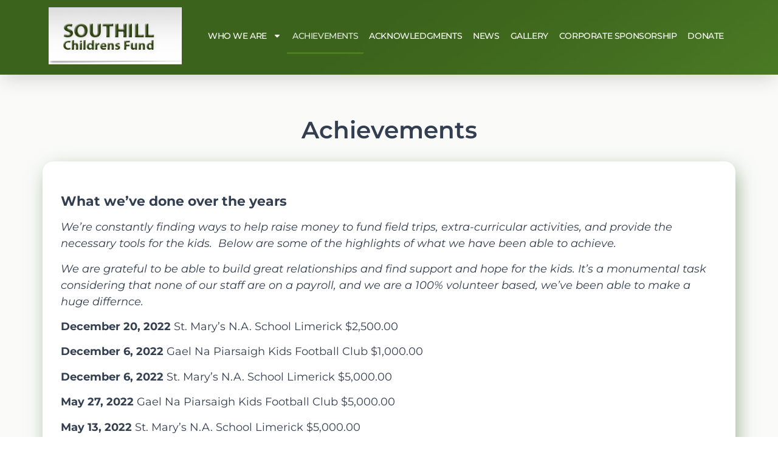

--- FILE ---
content_type: text/html; charset=UTF-8
request_url: https://southillchildrensfund.com/achievements/
body_size: 88506
content:
<!doctype html>
<html lang="en-US">
<head>
	<meta charset="UTF-8">
	<meta name="viewport" content="width=device-width, initial-scale=1">
	<link rel="profile" href="https://gmpg.org/xfn/11">
	<title>Achievements &#8211; Southill Childrens Fund</title>
<meta name='robots' content='max-image-preview:large' />
<link rel="alternate" type="application/rss+xml" title="Southill Childrens Fund &raquo; Feed" href="https://southillchildrensfund.com/feed/" />
<link rel="alternate" type="application/rss+xml" title="Southill Childrens Fund &raquo; Comments Feed" href="https://southillchildrensfund.com/comments/feed/" />
<link rel="alternate" title="oEmbed (JSON)" type="application/json+oembed" href="https://southillchildrensfund.com/wp-json/oembed/1.0/embed?url=https%3A%2F%2Fsouthillchildrensfund.com%2Fachievements%2F" />
<link rel="alternate" title="oEmbed (XML)" type="text/xml+oembed" href="https://southillchildrensfund.com/wp-json/oembed/1.0/embed?url=https%3A%2F%2Fsouthillchildrensfund.com%2Fachievements%2F&#038;format=xml" />
<style id='wp-img-auto-sizes-contain-inline-css'>
img:is([sizes=auto i],[sizes^="auto," i]){contain-intrinsic-size:3000px 1500px}
/*# sourceURL=wp-img-auto-sizes-contain-inline-css */
</style>
<link rel='stylesheet' id='genesis-blocks-style-css-css' href='https://southillchildrensfund.com/wp-content/plugins/genesis-blocks/dist/style-blocks.build.css?ver=1756414272' media='all' />
<link rel='stylesheet' id='premium-addons-css' href='https://southillchildrensfund.com/wp-content/plugins/premium-addons-for-elementor/assets/frontend/min-css/premium-addons.min.css?ver=4.11.30' media='all' />
<style id='wp-emoji-styles-inline-css'>

	img.wp-smiley, img.emoji {
		display: inline !important;
		border: none !important;
		box-shadow: none !important;
		height: 1em !important;
		width: 1em !important;
		margin: 0 0.07em !important;
		vertical-align: -0.1em !important;
		background: none !important;
		padding: 0 !important;
	}
/*# sourceURL=wp-emoji-styles-inline-css */
</style>
<link rel='stylesheet' id='terra-custom-shadow-effect-css-css' href='https://southillchildrensfund.com/wp-content/plugins/terra-custom-shadow-effect/style.css?ver=6.9' media='all' />
<link rel='stylesheet' id='parent-style-css' href='https://southillchildrensfund.com/wp-content/themes/hello-elementor/style.css?ver=6.9' media='all' />
<link rel='stylesheet' id='hello-elementor-css' href='https://southillchildrensfund.com/wp-content/themes/hello-elementor/assets/css/reset.css?ver=3.4.4' media='all' />
<link rel='stylesheet' id='hello-elementor-theme-style-css' href='https://southillchildrensfund.com/wp-content/themes/hello-elementor/assets/css/theme.css?ver=3.4.4' media='all' />
<link rel='stylesheet' id='hello-elementor-header-footer-css' href='https://southillchildrensfund.com/wp-content/themes/hello-elementor/assets/css/header-footer.css?ver=3.4.4' media='all' />
<link rel='stylesheet' id='elementor-frontend-css' href='https://southillchildrensfund.com/wp-content/plugins/elementor/assets/css/frontend.min.css?ver=3.31.3' media='all' />
<link rel='stylesheet' id='elementor-post-6-css' href='https://southillchildrensfund.com/wp-content/uploads/elementor/css/post-6.css?ver=1756434401' media='all' />
<link rel='stylesheet' id='widget-image-css' href='https://southillchildrensfund.com/wp-content/plugins/elementor/assets/css/widget-image.min.css?ver=3.31.3' media='all' />
<link rel='stylesheet' id='widget-nav-menu-css' href='https://southillchildrensfund.com/wp-content/plugins/elementor-pro/assets/css/widget-nav-menu.min.css?ver=3.31.2' media='all' />
<link rel='stylesheet' id='e-sticky-css' href='https://southillchildrensfund.com/wp-content/plugins/elementor-pro/assets/css/modules/sticky.min.css?ver=3.31.2' media='all' />
<link rel='stylesheet' id='widget-heading-css' href='https://southillchildrensfund.com/wp-content/plugins/elementor/assets/css/widget-heading.min.css?ver=3.31.3' media='all' />
<link rel='stylesheet' id='widget-form-css' href='https://southillchildrensfund.com/wp-content/plugins/elementor-pro/assets/css/widget-form.min.css?ver=3.31.2' media='all' />
<link rel='stylesheet' id='e-popup-css' href='https://southillchildrensfund.com/wp-content/plugins/elementor-pro/assets/css/conditionals/popup.min.css?ver=3.31.2' media='all' />
<link rel='stylesheet' id='e-animation-fadeIn-css' href='https://southillchildrensfund.com/wp-content/plugins/elementor/assets/lib/animations/styles/fadeIn.min.css?ver=3.31.3' media='all' />
<link rel='stylesheet' id='e-shapes-css' href='https://southillchildrensfund.com/wp-content/plugins/elementor/assets/css/conditionals/shapes.min.css?ver=3.31.3' media='all' />
<link rel='stylesheet' id='e-motion-fx-css' href='https://southillchildrensfund.com/wp-content/plugins/elementor-pro/assets/css/modules/motion-fx.min.css?ver=3.31.2' media='all' />
<link rel='stylesheet' id='elementor-post-1133-css' href='https://southillchildrensfund.com/wp-content/uploads/elementor/css/post-1133.css?ver=1756489736' media='all' />
<link rel='stylesheet' id='elementor-post-72-css' href='https://southillchildrensfund.com/wp-content/uploads/elementor/css/post-72.css?ver=1756434402' media='all' />
<link rel='stylesheet' id='elementor-post-24-css' href='https://southillchildrensfund.com/wp-content/uploads/elementor/css/post-24.css?ver=1756435399' media='all' />
<link rel='stylesheet' id='elementor-post-762-css' href='https://southillchildrensfund.com/wp-content/uploads/elementor/css/post-762.css?ver=1756434402' media='all' />
<link rel='stylesheet' id='elementor-gf-local-montserrat-css' href='https://southillchildrensfund.com/wp-content/uploads/elementor/google-fonts/css/montserrat.css?ver=1756414506' media='all' />
<script src="https://southillchildrensfund.com/wp-includes/js/jquery/jquery.min.js?ver=3.7.1" id="jquery-core-js"></script>
<script src="https://southillchildrensfund.com/wp-includes/js/jquery/jquery-migrate.min.js?ver=3.4.1" id="jquery-migrate-js"></script>
<link rel="https://api.w.org/" href="https://southillchildrensfund.com/wp-json/" /><link rel="alternate" title="JSON" type="application/json" href="https://southillchildrensfund.com/wp-json/wp/v2/pages/1133" /><link rel="EditURI" type="application/rsd+xml" title="RSD" href="https://southillchildrensfund.com/xmlrpc.php?rsd" />
<meta name="generator" content="WordPress 6.9" />
<link rel="canonical" href="https://southillchildrensfund.com/achievements/" />
<link rel='shortlink' href='https://southillchildrensfund.com/?p=1133' />
		<script>
			document.documentElement.className = document.documentElement.className.replace( 'no-js', 'js' );
		</script>
				<style>
			.no-js img.lazyload { display: none; }
			figure.wp-block-image img.lazyloading { min-width: 150px; }
							.lazyload, .lazyloading { opacity: 0; }
				.lazyloaded {
					opacity: 1;
					transition: opacity 400ms;
					transition-delay: 0ms;
				}
					</style>
		<meta name="generator" content="Elementor 3.31.3; features: e_font_icon_svg, additional_custom_breakpoints, e_element_cache; settings: css_print_method-external, google_font-enabled, font_display-swap">
			<style>
				.e-con.e-parent:nth-of-type(n+4):not(.e-lazyloaded):not(.e-no-lazyload),
				.e-con.e-parent:nth-of-type(n+4):not(.e-lazyloaded):not(.e-no-lazyload) * {
					background-image: none !important;
				}
				@media screen and (max-height: 1024px) {
					.e-con.e-parent:nth-of-type(n+3):not(.e-lazyloaded):not(.e-no-lazyload),
					.e-con.e-parent:nth-of-type(n+3):not(.e-lazyloaded):not(.e-no-lazyload) * {
						background-image: none !important;
					}
				}
				@media screen and (max-height: 640px) {
					.e-con.e-parent:nth-of-type(n+2):not(.e-lazyloaded):not(.e-no-lazyload),
					.e-con.e-parent:nth-of-type(n+2):not(.e-lazyloaded):not(.e-no-lazyload) * {
						background-image: none !important;
					}
				}
			</style>
					<style id="wp-custom-css">
			.img-effect1 {
  border-radius: 24px;
  box-shadow: 0 8px 32px 0 rgba(31, 38, 135, 0.12), 0 2px 8px rgba(0,0,0,0.10);
  border: 4px solid #fff;
  background-clip: padding-box;
  overflow: hidden;
  transition: box-shadow 0.3s, border-color 0.3s, transform 0.3s cubic-bezier(.3,1.05,.51,.95);
  /* Optional: Give height/width if needed */
}

.img-effect1:hover {
  box-shadow: 0 16px 40px 0 rgba(31, 38, 135, 0.16), 0 4px 16px rgba(0,0,0,0.15);
  border-color: #6ec1e4; /* Elementor's blue accent */
  transform: scale(1.03) translateY(-3px);
}

/* Optional: Add a semi-transparent overlay for better text contrast */
.img-effect1::before {
  content: "";
  display: block;
  position: absolute;
  inset: 0;
  background: linear-gradient(135deg, rgba(255,255,255,0.04) 0%, rgba(110,193,228,0.10) 100%);
  pointer-events: none;
  z-index: 1;
  border-radius: 24px;
}


.dis-footer a {
    color: yellow;
}

span.elementor-alert-title {
    margin-right: 33px;
}


.elementor-element.elementor-element-f3d18fa.elementor-widget.elementor-widget-theme-post-featured-image.elementor-widget-image img {
    min-width: 100%;
}		</style>
		<style id='global-styles-inline-css'>
:root{--wp--preset--aspect-ratio--square: 1;--wp--preset--aspect-ratio--4-3: 4/3;--wp--preset--aspect-ratio--3-4: 3/4;--wp--preset--aspect-ratio--3-2: 3/2;--wp--preset--aspect-ratio--2-3: 2/3;--wp--preset--aspect-ratio--16-9: 16/9;--wp--preset--aspect-ratio--9-16: 9/16;--wp--preset--color--black: #000000;--wp--preset--color--cyan-bluish-gray: #abb8c3;--wp--preset--color--white: #ffffff;--wp--preset--color--pale-pink: #f78da7;--wp--preset--color--vivid-red: #cf2e2e;--wp--preset--color--luminous-vivid-orange: #ff6900;--wp--preset--color--luminous-vivid-amber: #fcb900;--wp--preset--color--light-green-cyan: #7bdcb5;--wp--preset--color--vivid-green-cyan: #00d084;--wp--preset--color--pale-cyan-blue: #8ed1fc;--wp--preset--color--vivid-cyan-blue: #0693e3;--wp--preset--color--vivid-purple: #9b51e0;--wp--preset--gradient--vivid-cyan-blue-to-vivid-purple: linear-gradient(135deg,rgb(6,147,227) 0%,rgb(155,81,224) 100%);--wp--preset--gradient--light-green-cyan-to-vivid-green-cyan: linear-gradient(135deg,rgb(122,220,180) 0%,rgb(0,208,130) 100%);--wp--preset--gradient--luminous-vivid-amber-to-luminous-vivid-orange: linear-gradient(135deg,rgb(252,185,0) 0%,rgb(255,105,0) 100%);--wp--preset--gradient--luminous-vivid-orange-to-vivid-red: linear-gradient(135deg,rgb(255,105,0) 0%,rgb(207,46,46) 100%);--wp--preset--gradient--very-light-gray-to-cyan-bluish-gray: linear-gradient(135deg,rgb(238,238,238) 0%,rgb(169,184,195) 100%);--wp--preset--gradient--cool-to-warm-spectrum: linear-gradient(135deg,rgb(74,234,220) 0%,rgb(151,120,209) 20%,rgb(207,42,186) 40%,rgb(238,44,130) 60%,rgb(251,105,98) 80%,rgb(254,248,76) 100%);--wp--preset--gradient--blush-light-purple: linear-gradient(135deg,rgb(255,206,236) 0%,rgb(152,150,240) 100%);--wp--preset--gradient--blush-bordeaux: linear-gradient(135deg,rgb(254,205,165) 0%,rgb(254,45,45) 50%,rgb(107,0,62) 100%);--wp--preset--gradient--luminous-dusk: linear-gradient(135deg,rgb(255,203,112) 0%,rgb(199,81,192) 50%,rgb(65,88,208) 100%);--wp--preset--gradient--pale-ocean: linear-gradient(135deg,rgb(255,245,203) 0%,rgb(182,227,212) 50%,rgb(51,167,181) 100%);--wp--preset--gradient--electric-grass: linear-gradient(135deg,rgb(202,248,128) 0%,rgb(113,206,126) 100%);--wp--preset--gradient--midnight: linear-gradient(135deg,rgb(2,3,129) 0%,rgb(40,116,252) 100%);--wp--preset--font-size--small: 13px;--wp--preset--font-size--medium: 20px;--wp--preset--font-size--large: 36px;--wp--preset--font-size--x-large: 42px;--wp--preset--spacing--20: 0.44rem;--wp--preset--spacing--30: 0.67rem;--wp--preset--spacing--40: 1rem;--wp--preset--spacing--50: 1.5rem;--wp--preset--spacing--60: 2.25rem;--wp--preset--spacing--70: 3.38rem;--wp--preset--spacing--80: 5.06rem;--wp--preset--shadow--natural: 6px 6px 9px rgba(0, 0, 0, 0.2);--wp--preset--shadow--deep: 12px 12px 50px rgba(0, 0, 0, 0.4);--wp--preset--shadow--sharp: 6px 6px 0px rgba(0, 0, 0, 0.2);--wp--preset--shadow--outlined: 6px 6px 0px -3px rgb(255, 255, 255), 6px 6px rgb(0, 0, 0);--wp--preset--shadow--crisp: 6px 6px 0px rgb(0, 0, 0);}:root { --wp--style--global--content-size: 800px;--wp--style--global--wide-size: 1200px; }:where(body) { margin: 0; }.wp-site-blocks > .alignleft { float: left; margin-right: 2em; }.wp-site-blocks > .alignright { float: right; margin-left: 2em; }.wp-site-blocks > .aligncenter { justify-content: center; margin-left: auto; margin-right: auto; }:where(.wp-site-blocks) > * { margin-block-start: 24px; margin-block-end: 0; }:where(.wp-site-blocks) > :first-child { margin-block-start: 0; }:where(.wp-site-blocks) > :last-child { margin-block-end: 0; }:root { --wp--style--block-gap: 24px; }:root :where(.is-layout-flow) > :first-child{margin-block-start: 0;}:root :where(.is-layout-flow) > :last-child{margin-block-end: 0;}:root :where(.is-layout-flow) > *{margin-block-start: 24px;margin-block-end: 0;}:root :where(.is-layout-constrained) > :first-child{margin-block-start: 0;}:root :where(.is-layout-constrained) > :last-child{margin-block-end: 0;}:root :where(.is-layout-constrained) > *{margin-block-start: 24px;margin-block-end: 0;}:root :where(.is-layout-flex){gap: 24px;}:root :where(.is-layout-grid){gap: 24px;}.is-layout-flow > .alignleft{float: left;margin-inline-start: 0;margin-inline-end: 2em;}.is-layout-flow > .alignright{float: right;margin-inline-start: 2em;margin-inline-end: 0;}.is-layout-flow > .aligncenter{margin-left: auto !important;margin-right: auto !important;}.is-layout-constrained > .alignleft{float: left;margin-inline-start: 0;margin-inline-end: 2em;}.is-layout-constrained > .alignright{float: right;margin-inline-start: 2em;margin-inline-end: 0;}.is-layout-constrained > .aligncenter{margin-left: auto !important;margin-right: auto !important;}.is-layout-constrained > :where(:not(.alignleft):not(.alignright):not(.alignfull)){max-width: var(--wp--style--global--content-size);margin-left: auto !important;margin-right: auto !important;}.is-layout-constrained > .alignwide{max-width: var(--wp--style--global--wide-size);}body .is-layout-flex{display: flex;}.is-layout-flex{flex-wrap: wrap;align-items: center;}.is-layout-flex > :is(*, div){margin: 0;}body .is-layout-grid{display: grid;}.is-layout-grid > :is(*, div){margin: 0;}body{padding-top: 0px;padding-right: 0px;padding-bottom: 0px;padding-left: 0px;}a:where(:not(.wp-element-button)){text-decoration: underline;}:root :where(.wp-element-button, .wp-block-button__link){background-color: #32373c;border-width: 0;color: #fff;font-family: inherit;font-size: inherit;font-style: inherit;font-weight: inherit;letter-spacing: inherit;line-height: inherit;padding-top: calc(0.667em + 2px);padding-right: calc(1.333em + 2px);padding-bottom: calc(0.667em + 2px);padding-left: calc(1.333em + 2px);text-decoration: none;text-transform: inherit;}.has-black-color{color: var(--wp--preset--color--black) !important;}.has-cyan-bluish-gray-color{color: var(--wp--preset--color--cyan-bluish-gray) !important;}.has-white-color{color: var(--wp--preset--color--white) !important;}.has-pale-pink-color{color: var(--wp--preset--color--pale-pink) !important;}.has-vivid-red-color{color: var(--wp--preset--color--vivid-red) !important;}.has-luminous-vivid-orange-color{color: var(--wp--preset--color--luminous-vivid-orange) !important;}.has-luminous-vivid-amber-color{color: var(--wp--preset--color--luminous-vivid-amber) !important;}.has-light-green-cyan-color{color: var(--wp--preset--color--light-green-cyan) !important;}.has-vivid-green-cyan-color{color: var(--wp--preset--color--vivid-green-cyan) !important;}.has-pale-cyan-blue-color{color: var(--wp--preset--color--pale-cyan-blue) !important;}.has-vivid-cyan-blue-color{color: var(--wp--preset--color--vivid-cyan-blue) !important;}.has-vivid-purple-color{color: var(--wp--preset--color--vivid-purple) !important;}.has-black-background-color{background-color: var(--wp--preset--color--black) !important;}.has-cyan-bluish-gray-background-color{background-color: var(--wp--preset--color--cyan-bluish-gray) !important;}.has-white-background-color{background-color: var(--wp--preset--color--white) !important;}.has-pale-pink-background-color{background-color: var(--wp--preset--color--pale-pink) !important;}.has-vivid-red-background-color{background-color: var(--wp--preset--color--vivid-red) !important;}.has-luminous-vivid-orange-background-color{background-color: var(--wp--preset--color--luminous-vivid-orange) !important;}.has-luminous-vivid-amber-background-color{background-color: var(--wp--preset--color--luminous-vivid-amber) !important;}.has-light-green-cyan-background-color{background-color: var(--wp--preset--color--light-green-cyan) !important;}.has-vivid-green-cyan-background-color{background-color: var(--wp--preset--color--vivid-green-cyan) !important;}.has-pale-cyan-blue-background-color{background-color: var(--wp--preset--color--pale-cyan-blue) !important;}.has-vivid-cyan-blue-background-color{background-color: var(--wp--preset--color--vivid-cyan-blue) !important;}.has-vivid-purple-background-color{background-color: var(--wp--preset--color--vivid-purple) !important;}.has-black-border-color{border-color: var(--wp--preset--color--black) !important;}.has-cyan-bluish-gray-border-color{border-color: var(--wp--preset--color--cyan-bluish-gray) !important;}.has-white-border-color{border-color: var(--wp--preset--color--white) !important;}.has-pale-pink-border-color{border-color: var(--wp--preset--color--pale-pink) !important;}.has-vivid-red-border-color{border-color: var(--wp--preset--color--vivid-red) !important;}.has-luminous-vivid-orange-border-color{border-color: var(--wp--preset--color--luminous-vivid-orange) !important;}.has-luminous-vivid-amber-border-color{border-color: var(--wp--preset--color--luminous-vivid-amber) !important;}.has-light-green-cyan-border-color{border-color: var(--wp--preset--color--light-green-cyan) !important;}.has-vivid-green-cyan-border-color{border-color: var(--wp--preset--color--vivid-green-cyan) !important;}.has-pale-cyan-blue-border-color{border-color: var(--wp--preset--color--pale-cyan-blue) !important;}.has-vivid-cyan-blue-border-color{border-color: var(--wp--preset--color--vivid-cyan-blue) !important;}.has-vivid-purple-border-color{border-color: var(--wp--preset--color--vivid-purple) !important;}.has-vivid-cyan-blue-to-vivid-purple-gradient-background{background: var(--wp--preset--gradient--vivid-cyan-blue-to-vivid-purple) !important;}.has-light-green-cyan-to-vivid-green-cyan-gradient-background{background: var(--wp--preset--gradient--light-green-cyan-to-vivid-green-cyan) !important;}.has-luminous-vivid-amber-to-luminous-vivid-orange-gradient-background{background: var(--wp--preset--gradient--luminous-vivid-amber-to-luminous-vivid-orange) !important;}.has-luminous-vivid-orange-to-vivid-red-gradient-background{background: var(--wp--preset--gradient--luminous-vivid-orange-to-vivid-red) !important;}.has-very-light-gray-to-cyan-bluish-gray-gradient-background{background: var(--wp--preset--gradient--very-light-gray-to-cyan-bluish-gray) !important;}.has-cool-to-warm-spectrum-gradient-background{background: var(--wp--preset--gradient--cool-to-warm-spectrum) !important;}.has-blush-light-purple-gradient-background{background: var(--wp--preset--gradient--blush-light-purple) !important;}.has-blush-bordeaux-gradient-background{background: var(--wp--preset--gradient--blush-bordeaux) !important;}.has-luminous-dusk-gradient-background{background: var(--wp--preset--gradient--luminous-dusk) !important;}.has-pale-ocean-gradient-background{background: var(--wp--preset--gradient--pale-ocean) !important;}.has-electric-grass-gradient-background{background: var(--wp--preset--gradient--electric-grass) !important;}.has-midnight-gradient-background{background: var(--wp--preset--gradient--midnight) !important;}.has-small-font-size{font-size: var(--wp--preset--font-size--small) !important;}.has-medium-font-size{font-size: var(--wp--preset--font-size--medium) !important;}.has-large-font-size{font-size: var(--wp--preset--font-size--large) !important;}.has-x-large-font-size{font-size: var(--wp--preset--font-size--x-large) !important;}
/*# sourceURL=global-styles-inline-css */
</style>
<link rel='stylesheet' id='elementor-post-78-css' href='https://southillchildrensfund.com/wp-content/uploads/elementor/css/post-78.css?ver=1756434402' media='all' />
<link rel='stylesheet' id='e-animation-slideInRight-css' href='https://southillchildrensfund.com/wp-content/plugins/elementor/assets/lib/animations/styles/slideInRight.min.css?ver=3.31.3' media='all' />
</head>
<body class="wp-singular page-template-default page page-id-1133 wp-custom-logo wp-embed-responsive wp-theme-hello-elementor wp-child-theme-southill hello-elementor-default elementor-default elementor-kit-6 elementor-page elementor-page-1133">


<a class="skip-link screen-reader-text" href="#content">Skip to content</a>

		<header data-elementor-type="header" data-elementor-id="72" class="elementor elementor-72 elementor-location-header" data-elementor-post-type="elementor_library">
			<div class="elementor-element elementor-element-e5d42ce header-2 elementor-hidden-tablet elementor-hidden-mobile e-flex e-con-boxed e-con e-parent" data-id="e5d42ce" data-element_type="container" data-settings="{&quot;sticky_on&quot;:[&quot;desktop&quot;,&quot;tablet&quot;],&quot;sticky_effects_offset&quot;:250,&quot;background_background&quot;:&quot;classic&quot;,&quot;sticky&quot;:&quot;top&quot;,&quot;sticky_offset&quot;:0,&quot;sticky_anchor_link_offset&quot;:0}">
					<div class="e-con-inner">
		<div class="elementor-element elementor-element-ba04423 e-con-full e-flex e-con e-child" data-id="ba04423" data-element_type="container">
				<div class="elementor-element elementor-element-454e543 elementor-widget elementor-widget-image" data-id="454e543" data-element_type="widget" data-widget_type="image.default">
				<div class="elementor-widget-container">
																<a href="https://southillchildrensfund.com">
							<img width="235" height="101"   alt="" data-src="https://southillchildrensfund.com/wp-content/uploads/2023/12/logo-1067375117.png" class="attachment-large size-large wp-image-958 lazyload" src="[data-uri]" /><noscript><img width="235" height="101"   alt="" data-src="https://southillchildrensfund.com/wp-content/uploads/2023/12/logo-1067375117.png" class="attachment-large size-large wp-image-958 lazyload" src="[data-uri]" /><noscript><img width="235" height="101"   alt="" data-src="https://southillchildrensfund.com/wp-content/uploads/2023/12/logo-1067375117.png" class="attachment-large size-large wp-image-958 lazyload" src="[data-uri]" /><noscript><img width="235" height="101"   alt="" data-src="https://southillchildrensfund.com/wp-content/uploads/2023/12/logo-1067375117.png" class="attachment-large size-large wp-image-958 lazyload" src="[data-uri]" /><noscript><img width="235" height="101" src="https://southillchildrensfund.com/wp-content/uploads/2023/12/logo-1067375117.png" class="attachment-large size-large wp-image-958" alt="" /></noscript></noscript></noscript></noscript>								</a>
															</div>
				</div>
				</div>
		<div class="elementor-element elementor-element-6b276f2 e-con-full e-flex e-con e-child" data-id="6b276f2" data-element_type="container">
				<div class="elementor-element elementor-element-6f055e8 elementor-nav-menu__align-end elementor-nav-menu--stretch elementor-nav-menu__text-align-center elementor-nav-menu--dropdown-tablet elementor-nav-menu--toggle elementor-nav-menu--burger elementor-widget elementor-widget-nav-menu" data-id="6f055e8" data-element_type="widget" data-settings="{&quot;full_width&quot;:&quot;stretch&quot;,&quot;layout&quot;:&quot;horizontal&quot;,&quot;submenu_icon&quot;:{&quot;value&quot;:&quot;&lt;svg class=\&quot;e-font-icon-svg e-fas-caret-down\&quot; viewBox=\&quot;0 0 320 512\&quot; xmlns=\&quot;http:\/\/www.w3.org\/2000\/svg\&quot;&gt;&lt;path d=\&quot;M31.3 192h257.3c17.8 0 26.7 21.5 14.1 34.1L174.1 354.8c-7.8 7.8-20.5 7.8-28.3 0L17.2 226.1C4.6 213.5 13.5 192 31.3 192z\&quot;&gt;&lt;\/path&gt;&lt;\/svg&gt;&quot;,&quot;library&quot;:&quot;fa-solid&quot;},&quot;toggle&quot;:&quot;burger&quot;}" data-widget_type="nav-menu.default">
				<div class="elementor-widget-container">
								<nav aria-label="Menu" class="elementor-nav-menu--main elementor-nav-menu__container elementor-nav-menu--layout-horizontal e--pointer-underline e--animation-fade">
				<ul id="menu-1-6f055e8" class="elementor-nav-menu"><li class="menu-item menu-item-type-post_type menu-item-object-page menu-item-has-children menu-item-66"><a href="https://southillchildrensfund.com/about-us/" class="elementor-item">Who We Are</a>
<ul class="sub-menu elementor-nav-menu--dropdown">
	<li class="menu-item menu-item-type-post_type menu-item-object-page menu-item-1153"><a href="https://southillchildrensfund.com/about-us/about-the-founder/" class="elementor-sub-item">About the Founder</a></li>
	<li class="menu-item menu-item-type-post_type menu-item-object-page menu-item-1152"><a href="https://southillchildrensfund.com/about-us/organization-structure/" class="elementor-sub-item">Organization Structure</a></li>
	<li class="menu-item menu-item-type-post_type menu-item-object-page menu-item-1693"><a href="https://southillchildrensfund.com/contact/" class="elementor-sub-item">Contact</a></li>
</ul>
</li>
<li class="menu-item menu-item-type-post_type menu-item-object-page current-menu-item page_item page-item-1133 current_page_item menu-item-1155"><a href="https://southillchildrensfund.com/achievements/" aria-current="page" class="elementor-item elementor-item-active">Achievements</a></li>
<li class="menu-item menu-item-type-post_type menu-item-object-page menu-item-1154"><a href="https://southillchildrensfund.com/acknowledgments/" class="elementor-item">Acknowledgments</a></li>
<li class="menu-item menu-item-type-post_type menu-item-object-page menu-item-761"><a href="https://southillchildrensfund.com/news/" class="elementor-item">News</a></li>
<li class="menu-item menu-item-type-post_type menu-item-object-page menu-item-1156"><a href="https://southillchildrensfund.com/gallery/" class="elementor-item">Gallery</a></li>
<li class="menu-item menu-item-type-post_type menu-item-object-page menu-item-1157"><a href="https://southillchildrensfund.com/corporate-sponsorship/" class="elementor-item">Corporate Sponsorship</a></li>
<li class="headercta menu-item menu-item-type-custom menu-item-object-custom menu-item-722"><a href="/donate" class="elementor-item">DONATE</a></li>
</ul>			</nav>
					<div class="elementor-menu-toggle" role="button" tabindex="0" aria-label="Menu Toggle" aria-expanded="false">
			<svg aria-hidden="true" role="presentation" class="elementor-menu-toggle__icon--open e-font-icon-svg e-eicon-menu-bar" viewBox="0 0 1000 1000" xmlns="http://www.w3.org/2000/svg"><path d="M104 333H896C929 333 958 304 958 271S929 208 896 208H104C71 208 42 237 42 271S71 333 104 333ZM104 583H896C929 583 958 554 958 521S929 458 896 458H104C71 458 42 487 42 521S71 583 104 583ZM104 833H896C929 833 958 804 958 771S929 708 896 708H104C71 708 42 737 42 771S71 833 104 833Z"></path></svg><svg aria-hidden="true" role="presentation" class="elementor-menu-toggle__icon--close e-font-icon-svg e-eicon-close" viewBox="0 0 1000 1000" xmlns="http://www.w3.org/2000/svg"><path d="M742 167L500 408 258 167C246 154 233 150 217 150 196 150 179 158 167 167 154 179 150 196 150 212 150 229 154 242 171 254L408 500 167 742C138 771 138 800 167 829 196 858 225 858 254 829L496 587 738 829C750 842 767 846 783 846 800 846 817 842 829 829 842 817 846 804 846 783 846 767 842 750 829 737L588 500 833 258C863 229 863 200 833 171 804 137 775 137 742 167Z"></path></svg>		</div>
					<nav class="elementor-nav-menu--dropdown elementor-nav-menu__container" aria-hidden="true">
				<ul id="menu-2-6f055e8" class="elementor-nav-menu"><li class="menu-item menu-item-type-post_type menu-item-object-page menu-item-has-children menu-item-66"><a href="https://southillchildrensfund.com/about-us/" class="elementor-item" tabindex="-1">Who We Are</a>
<ul class="sub-menu elementor-nav-menu--dropdown">
	<li class="menu-item menu-item-type-post_type menu-item-object-page menu-item-1153"><a href="https://southillchildrensfund.com/about-us/about-the-founder/" class="elementor-sub-item" tabindex="-1">About the Founder</a></li>
	<li class="menu-item menu-item-type-post_type menu-item-object-page menu-item-1152"><a href="https://southillchildrensfund.com/about-us/organization-structure/" class="elementor-sub-item" tabindex="-1">Organization Structure</a></li>
	<li class="menu-item menu-item-type-post_type menu-item-object-page menu-item-1693"><a href="https://southillchildrensfund.com/contact/" class="elementor-sub-item" tabindex="-1">Contact</a></li>
</ul>
</li>
<li class="menu-item menu-item-type-post_type menu-item-object-page current-menu-item page_item page-item-1133 current_page_item menu-item-1155"><a href="https://southillchildrensfund.com/achievements/" aria-current="page" class="elementor-item elementor-item-active" tabindex="-1">Achievements</a></li>
<li class="menu-item menu-item-type-post_type menu-item-object-page menu-item-1154"><a href="https://southillchildrensfund.com/acknowledgments/" class="elementor-item" tabindex="-1">Acknowledgments</a></li>
<li class="menu-item menu-item-type-post_type menu-item-object-page menu-item-761"><a href="https://southillchildrensfund.com/news/" class="elementor-item" tabindex="-1">News</a></li>
<li class="menu-item menu-item-type-post_type menu-item-object-page menu-item-1156"><a href="https://southillchildrensfund.com/gallery/" class="elementor-item" tabindex="-1">Gallery</a></li>
<li class="menu-item menu-item-type-post_type menu-item-object-page menu-item-1157"><a href="https://southillchildrensfund.com/corporate-sponsorship/" class="elementor-item" tabindex="-1">Corporate Sponsorship</a></li>
<li class="headercta menu-item menu-item-type-custom menu-item-object-custom menu-item-722"><a href="/donate" class="elementor-item" tabindex="-1">DONATE</a></li>
</ul>			</nav>
						</div>
				</div>
				</div>
					</div>
				</div>
		<div class="elementor-element elementor-element-32c2c85 header-1 elementor-hidden-tablet elementor-hidden-mobile e-flex e-con-boxed e-con e-parent" data-id="32c2c85" data-element_type="container" data-settings="{&quot;background_background&quot;:&quot;classic&quot;}">
					<div class="e-con-inner">
		<div class="elementor-element elementor-element-62cdfc6 e-con-full e-flex e-con e-child" data-id="62cdfc6" data-element_type="container">
				<div class="elementor-element elementor-element-eb544f7 elementor-widget elementor-widget-image" data-id="eb544f7" data-element_type="widget" data-widget_type="image.default">
				<div class="elementor-widget-container">
																<a href="https://southillchildrensfund.com">
							<img width="235" height="101"   alt="" data-src="https://southillchildrensfund.com/wp-content/uploads/2023/12/logo-1067375117.png" class="attachment-large size-large wp-image-958 lazyload" src="[data-uri]" /><noscript><img width="235" height="101"   alt="" data-src="https://southillchildrensfund.com/wp-content/uploads/2023/12/logo-1067375117.png" class="attachment-large size-large wp-image-958 lazyload" src="[data-uri]" /><noscript><img width="235" height="101"   alt="" data-src="https://southillchildrensfund.com/wp-content/uploads/2023/12/logo-1067375117.png" class="attachment-large size-large wp-image-958 lazyload" src="[data-uri]" /><noscript><img width="235" height="101"   alt="" data-src="https://southillchildrensfund.com/wp-content/uploads/2023/12/logo-1067375117.png" class="attachment-large size-large wp-image-958 lazyload" src="[data-uri]" /><noscript><img width="235" height="101" src="https://southillchildrensfund.com/wp-content/uploads/2023/12/logo-1067375117.png" class="attachment-large size-large wp-image-958" alt="" /></noscript></noscript></noscript></noscript>								</a>
															</div>
				</div>
				</div>
		<div class="elementor-element elementor-element-1213053 e-con-full e-flex e-con e-child" data-id="1213053" data-element_type="container">
				<div class="elementor-element elementor-element-c8794e6 elementor-nav-menu__align-end elementor-nav-menu--stretch elementor-nav-menu__text-align-center elementor-nav-menu--dropdown-tablet elementor-nav-menu--toggle elementor-nav-menu--burger elementor-widget elementor-widget-nav-menu" data-id="c8794e6" data-element_type="widget" data-settings="{&quot;full_width&quot;:&quot;stretch&quot;,&quot;layout&quot;:&quot;horizontal&quot;,&quot;submenu_icon&quot;:{&quot;value&quot;:&quot;&lt;svg class=\&quot;e-font-icon-svg e-fas-caret-down\&quot; viewBox=\&quot;0 0 320 512\&quot; xmlns=\&quot;http:\/\/www.w3.org\/2000\/svg\&quot;&gt;&lt;path d=\&quot;M31.3 192h257.3c17.8 0 26.7 21.5 14.1 34.1L174.1 354.8c-7.8 7.8-20.5 7.8-28.3 0L17.2 226.1C4.6 213.5 13.5 192 31.3 192z\&quot;&gt;&lt;\/path&gt;&lt;\/svg&gt;&quot;,&quot;library&quot;:&quot;fa-solid&quot;},&quot;toggle&quot;:&quot;burger&quot;}" data-widget_type="nav-menu.default">
				<div class="elementor-widget-container">
								<nav aria-label="Menu" class="elementor-nav-menu--main elementor-nav-menu__container elementor-nav-menu--layout-horizontal e--pointer-underline e--animation-fade">
				<ul id="menu-1-c8794e6" class="elementor-nav-menu"><li class="menu-item menu-item-type-post_type menu-item-object-page menu-item-has-children menu-item-66"><a href="https://southillchildrensfund.com/about-us/" class="elementor-item">Who We Are</a>
<ul class="sub-menu elementor-nav-menu--dropdown">
	<li class="menu-item menu-item-type-post_type menu-item-object-page menu-item-1153"><a href="https://southillchildrensfund.com/about-us/about-the-founder/" class="elementor-sub-item">About the Founder</a></li>
	<li class="menu-item menu-item-type-post_type menu-item-object-page menu-item-1152"><a href="https://southillchildrensfund.com/about-us/organization-structure/" class="elementor-sub-item">Organization Structure</a></li>
	<li class="menu-item menu-item-type-post_type menu-item-object-page menu-item-1693"><a href="https://southillchildrensfund.com/contact/" class="elementor-sub-item">Contact</a></li>
</ul>
</li>
<li class="menu-item menu-item-type-post_type menu-item-object-page current-menu-item page_item page-item-1133 current_page_item menu-item-1155"><a href="https://southillchildrensfund.com/achievements/" aria-current="page" class="elementor-item elementor-item-active">Achievements</a></li>
<li class="menu-item menu-item-type-post_type menu-item-object-page menu-item-1154"><a href="https://southillchildrensfund.com/acknowledgments/" class="elementor-item">Acknowledgments</a></li>
<li class="menu-item menu-item-type-post_type menu-item-object-page menu-item-761"><a href="https://southillchildrensfund.com/news/" class="elementor-item">News</a></li>
<li class="menu-item menu-item-type-post_type menu-item-object-page menu-item-1156"><a href="https://southillchildrensfund.com/gallery/" class="elementor-item">Gallery</a></li>
<li class="menu-item menu-item-type-post_type menu-item-object-page menu-item-1157"><a href="https://southillchildrensfund.com/corporate-sponsorship/" class="elementor-item">Corporate Sponsorship</a></li>
<li class="headercta menu-item menu-item-type-custom menu-item-object-custom menu-item-722"><a href="/donate" class="elementor-item">DONATE</a></li>
</ul>			</nav>
					<div class="elementor-menu-toggle" role="button" tabindex="0" aria-label="Menu Toggle" aria-expanded="false">
			<svg aria-hidden="true" role="presentation" class="elementor-menu-toggle__icon--open e-font-icon-svg e-eicon-menu-bar" viewBox="0 0 1000 1000" xmlns="http://www.w3.org/2000/svg"><path d="M104 333H896C929 333 958 304 958 271S929 208 896 208H104C71 208 42 237 42 271S71 333 104 333ZM104 583H896C929 583 958 554 958 521S929 458 896 458H104C71 458 42 487 42 521S71 583 104 583ZM104 833H896C929 833 958 804 958 771S929 708 896 708H104C71 708 42 737 42 771S71 833 104 833Z"></path></svg><svg aria-hidden="true" role="presentation" class="elementor-menu-toggle__icon--close e-font-icon-svg e-eicon-close" viewBox="0 0 1000 1000" xmlns="http://www.w3.org/2000/svg"><path d="M742 167L500 408 258 167C246 154 233 150 217 150 196 150 179 158 167 167 154 179 150 196 150 212 150 229 154 242 171 254L408 500 167 742C138 771 138 800 167 829 196 858 225 858 254 829L496 587 738 829C750 842 767 846 783 846 800 846 817 842 829 829 842 817 846 804 846 783 846 767 842 750 829 737L588 500 833 258C863 229 863 200 833 171 804 137 775 137 742 167Z"></path></svg>		</div>
					<nav class="elementor-nav-menu--dropdown elementor-nav-menu__container" aria-hidden="true">
				<ul id="menu-2-c8794e6" class="elementor-nav-menu"><li class="menu-item menu-item-type-post_type menu-item-object-page menu-item-has-children menu-item-66"><a href="https://southillchildrensfund.com/about-us/" class="elementor-item" tabindex="-1">Who We Are</a>
<ul class="sub-menu elementor-nav-menu--dropdown">
	<li class="menu-item menu-item-type-post_type menu-item-object-page menu-item-1153"><a href="https://southillchildrensfund.com/about-us/about-the-founder/" class="elementor-sub-item" tabindex="-1">About the Founder</a></li>
	<li class="menu-item menu-item-type-post_type menu-item-object-page menu-item-1152"><a href="https://southillchildrensfund.com/about-us/organization-structure/" class="elementor-sub-item" tabindex="-1">Organization Structure</a></li>
	<li class="menu-item menu-item-type-post_type menu-item-object-page menu-item-1693"><a href="https://southillchildrensfund.com/contact/" class="elementor-sub-item" tabindex="-1">Contact</a></li>
</ul>
</li>
<li class="menu-item menu-item-type-post_type menu-item-object-page current-menu-item page_item page-item-1133 current_page_item menu-item-1155"><a href="https://southillchildrensfund.com/achievements/" aria-current="page" class="elementor-item elementor-item-active" tabindex="-1">Achievements</a></li>
<li class="menu-item menu-item-type-post_type menu-item-object-page menu-item-1154"><a href="https://southillchildrensfund.com/acknowledgments/" class="elementor-item" tabindex="-1">Acknowledgments</a></li>
<li class="menu-item menu-item-type-post_type menu-item-object-page menu-item-761"><a href="https://southillchildrensfund.com/news/" class="elementor-item" tabindex="-1">News</a></li>
<li class="menu-item menu-item-type-post_type menu-item-object-page menu-item-1156"><a href="https://southillchildrensfund.com/gallery/" class="elementor-item" tabindex="-1">Gallery</a></li>
<li class="menu-item menu-item-type-post_type menu-item-object-page menu-item-1157"><a href="https://southillchildrensfund.com/corporate-sponsorship/" class="elementor-item" tabindex="-1">Corporate Sponsorship</a></li>
<li class="headercta menu-item menu-item-type-custom menu-item-object-custom menu-item-722"><a href="/donate" class="elementor-item" tabindex="-1">DONATE</a></li>
</ul>			</nav>
						</div>
				</div>
				</div>
					</div>
				</div>
		<div class="elementor-element elementor-element-ce57ced mobile-menu elementor-hidden-desktop e-flex e-con-boxed e-con e-parent" data-id="ce57ced" data-element_type="container" data-settings="{&quot;sticky_effects_offset&quot;:250,&quot;background_background&quot;:&quot;classic&quot;,&quot;sticky&quot;:&quot;top&quot;,&quot;sticky_on&quot;:[&quot;desktop&quot;,&quot;tablet&quot;,&quot;mobile&quot;],&quot;sticky_offset&quot;:0,&quot;sticky_anchor_link_offset&quot;:0}">
					<div class="e-con-inner">
		<div class="elementor-element elementor-element-4a0a660 e-con-full e-flex e-con e-child" data-id="4a0a660" data-element_type="container">
				<div class="elementor-element elementor-element-8da5541 elementor-widget elementor-widget-image" data-id="8da5541" data-element_type="widget" data-widget_type="image.default">
				<div class="elementor-widget-container">
																<a href="https://southillchildrensfund.com">
							<img width="235" height="101"   alt="" data-src="https://southillchildrensfund.com/wp-content/uploads/2023/12/logo-1067375117.png" class="attachment-large size-large wp-image-958 lazyload" src="[data-uri]" /><noscript><img width="235" height="101"   alt="" data-src="https://southillchildrensfund.com/wp-content/uploads/2023/12/logo-1067375117.png" class="attachment-large size-large wp-image-958 lazyload" src="[data-uri]" /><noscript><img width="235" height="101"   alt="" data-src="https://southillchildrensfund.com/wp-content/uploads/2023/12/logo-1067375117.png" class="attachment-large size-large wp-image-958 lazyload" src="[data-uri]" /><noscript><img width="235" height="101"   alt="" data-src="https://southillchildrensfund.com/wp-content/uploads/2023/12/logo-1067375117.png" class="attachment-large size-large wp-image-958 lazyload" src="[data-uri]" /><noscript><img width="235" height="101" src="https://southillchildrensfund.com/wp-content/uploads/2023/12/logo-1067375117.png" class="attachment-large size-large wp-image-958" alt="" /></noscript></noscript></noscript></noscript>								</a>
															</div>
				</div>
				</div>
		<div class="elementor-element elementor-element-b9f424f e-con-full e-flex e-con e-child" data-id="b9f424f" data-element_type="container">
				<div class="elementor-element elementor-element-cff01ff elementor-widget elementor-widget-image" data-id="cff01ff" data-element_type="widget" data-widget_type="image.default">
				<div class="elementor-widget-container">
																<a href="#elementor-action%3Aaction%3Dpopup%3Aopen%26settings%3DeyJpZCI6Ijc4IiwidG9nZ2xlIjpmYWxzZX0%3D">
							<img width="50" height="44"   alt="" data-src="https://southillchildrensfund.com/wp-content/uploads/2023/12/hamburger-menu.png" class="attachment-large size-large wp-image-80 lazyload" src="[data-uri]" /><noscript><img width="50" height="44" src="https://southillchildrensfund.com/wp-content/uploads/2023/12/hamburger-menu.png" class="attachment-large size-large wp-image-80" alt="" /></noscript>								</a>
															</div>
				</div>
				</div>
					</div>
				</div>
				</header>
		
<main id="content" class="site-main post-1133 page type-page status-publish hentry">

	
	<div class="page-content">
				<div data-elementor-type="wp-page" data-elementor-id="1133" class="elementor elementor-1133" data-elementor-post-type="page">
				<div class="elementor-element elementor-element-fcee0a7 animated-slow e-flex e-con-boxed elementor-invisible e-con e-parent" data-id="fcee0a7" data-element_type="container" data-settings="{&quot;background_background&quot;:&quot;classic&quot;,&quot;motion_fx_motion_fx_scrolling&quot;:&quot;yes&quot;,&quot;animation&quot;:&quot;fadeIn&quot;,&quot;animation_delay&quot;:0.001000000000000000020816681711721685132943093776702880859375,&quot;shape_divider_bottom&quot;:&quot;mountains&quot;,&quot;motion_fx_devices&quot;:[&quot;desktop&quot;,&quot;tablet&quot;,&quot;mobile&quot;]}">
					<div class="e-con-inner">
				<div class="elementor-shape elementor-shape-bottom" aria-hidden="true" data-negative="false">
			<svg xmlns="http://www.w3.org/2000/svg" viewBox="0 0 1000 100" preserveAspectRatio="none">
	<path class="elementor-shape-fill" opacity="0.33" d="M473,67.3c-203.9,88.3-263.1-34-320.3,0C66,119.1,0,59.7,0,59.7V0h1000v59.7 c0,0-62.1,26.1-94.9,29.3c-32.8,3.3-62.8-12.3-75.8-22.1C806,49.6,745.3,8.7,694.9,4.7S492.4,59,473,67.3z"/>
	<path class="elementor-shape-fill" opacity="0.66" d="M734,67.3c-45.5,0-77.2-23.2-129.1-39.1c-28.6-8.7-150.3-10.1-254,39.1 s-91.7-34.4-149.2,0C115.7,118.3,0,39.8,0,39.8V0h1000v36.5c0,0-28.2-18.5-92.1-18.5C810.2,18.1,775.7,67.3,734,67.3z"/>
	<path class="elementor-shape-fill" d="M766.1,28.9c-200-57.5-266,65.5-395.1,19.5C242,1.8,242,5.4,184.8,20.6C128,35.8,132.3,44.9,89.9,52.5C28.6,63.7,0,0,0,0 h1000c0,0-9.9,40.9-83.6,48.1S829.6,47,766.1,28.9z"/>
</svg>		</div>
				<div class="elementor-element elementor-element-5440436 elementor-widget elementor-widget-heading" data-id="5440436" data-element_type="widget" data-widget_type="heading.default">
				<div class="elementor-widget-container">
					<h1 class="elementor-heading-title elementor-size-default">Achievements</h1>				</div>
				</div>
		<div class="elementor-element elementor-element-aa5d0a0 homebox bluelink e-flex e-con-boxed e-con e-child" data-id="aa5d0a0" data-element_type="container" data-settings="{&quot;background_background&quot;:&quot;classic&quot;}">
					<div class="e-con-inner">
				<div class="elementor-element elementor-element-076dcff elementor-widget elementor-widget-text-editor" data-id="076dcff" data-element_type="widget" data-widget_type="text-editor.default">
				<div class="elementor-widget-container">
									<div><h3>What we’ve done over the years</h3><p><em>We’re constantly finding ways to help raise money to fund field trips, extra-curricular activities, and provide the necessary tools for the kids.  Below are some of the highlights of what we have been able to achieve.</em></p><p><em>We are grateful to be able to build great relationships and find support and hope for the kids. It’s a monumental task considering that none of our staff are on a payroll, and we are a 100% volunteer based, we’ve been able to make a huge differnce.</em></p><p><b style="color: var( --e-global-color-text ); font-family: var( --e-global-typography-text-font-family ), Sans-serif; font-size: var( --e-global-typography-text-font-size ); text-align: var(--text-align);">December 20, 2022</b><span style="color: var( --e-global-color-text ); font-family: var( --e-global-typography-text-font-family ), Sans-serif; font-size: var( --e-global-typography-text-font-size ); font-weight: var( --e-global-typography-text-font-weight ); text-align: var(--text-align);"> St. Mary&#8217;s N.A. School Limerick $2,500.00</span></p></div><div><p><b>December 6, 2022</b> Gael Na Piarsaigh Kids Football Club $1,000.00</p><p><b>December 6, 2022</b> St. Mary&#8217;s N.A. School Limerick $5,000.00</p><p><b>May 27, 2022</b> Gael Na Piarsaigh Kids Football Club $5,000.00</p><p><b>May 13, 2022</b> St. Mary&#8217;s N.A. School Limerick $5,000.00</p><p><b>May 5, 2022</b>  <span style="text-align: var(--text-align);">Boston-based community leader, Billy Higgins, returned to Letterkenny earlier this month to present a cheque to Ballaghaderg Pre-School for 10,000 dollars. <a href="https://southillchildrensfund.com/boston-based-community-leader-billy-higgins-returned-to-letterkenny-earlier-this-month-to-present-a-cheque-to-ballaghaderg-pre-school-for-10000-dollars/">Read More</a></span></p><p><b>March 2, 2022</b> St. Patrick&#8217;s Girls School $500.00</p><p><b>December 8, 2021</b> Engage in Education $1,000.00</p><p><b>November 23, 2021</b> Pratthanadee Foundation $1,000.00</p><p><b>November 20, 2021</b> Ballaghderg Pre-School $5,000.00</p><p><b>November 1, 2021</b> Southill Side Boxing Club $1,000.00</p><p><b>November 1, 2021</b> St. Patrick&#8217;s Girls School $1,000.00</p><p><b>November 1, 2021</b> Gael Na Piarsaigh Kids Football Club $2,000.00</p><p><b>June 27, 2021</b> Children&#8217;s Hospice $200.00</p><p><b>May 23, 2021</b> Southill Boxing Club $1,000.00</p><p><b>May 23, 2021</b> St. Patrick&#8217;s Girls School $1,000.00</p><p><b>May 23, 2021</b> Gael Na Piarsaigh Kids Football Club $1,000.00</p><p><b>May 19, 2021</b> St. Patrick&#8217;s Girls School $1,000.00</p><p><b>March 24, 2021</b> South Boston Jr Sailing $500.00</p><p><b>November 29, 2020</b> St. Patrick&#8217;s Girls School $1,000.00</p><p><b>November 29, 2020</b> Gael Na Piarsaigh Kids Football Club $1,000.00</p><p><b>November 19, 2020</b> SouthSide Boxing Club $1,000.00</p><p><b>October 14, 2020</b> Gael Na Piarsaigh Kids Football Club $1,000.00</p><p><b>October 14, 2020</b> Engage in Education Limerick $1,000.00</p><p><b>August 14, 2020</b> St. Patrick&#8217;s Girls School Limerick $1,000.00</p><p><b>August 14, 2020</b> SouthSide Boxing Club $1,000.00</p><p><b>August 14, 2020</b> Gael Na Piarsaigh Kids Football Club $1,000.00</p><p><b>May 12, 2020</b> Gael Na Piarsaigh Football Club kids $1,000.00</p><p><b>January 16, 2020</b> South Boston Green Academy Basketball $500.00</p><p><b>December 4, 2019</b> South Boston Special Kids $500.00</p><p><b>October 28, 2019</b> Gael Na Piarsaigh Football Club $500.00</p><p><b>August 1, 2019</b> Gael Na Piarsaigh Football Club $1,000.00</p><p><b>May 26, 2019</b> SouthSide Boxing Club $1,500.00</p><p><b>May 25, 2019</b> St. Patrick&#8217;s Girls School $2,000.00</p><p><b>May 22, 2019</b> Ballaghderg Pre-School $5,000.00</p><p><b>May 22, 2019</b> Ballymacool Respite Services $2,500.00</p><p><b>May 19, 2019</b> South Boston Special Kids $1,000.00</p><p><b>September 24, 2018</b> St. Patrick&#8217;s Girls School $2,000.00</p><p><b>September 21, 2018</b> Ballaghderg Pre-School $10,000.00</p><p><b>September 20, 2018</b> Colaiste N.A. School $2,000.00</p><p><b>March 20, 2018</b> SouthSide Boxing Club $2,000.00</p><p><b>November 30, 2017</b> SouthSide Boxing Club $500.00</p><p><b>September 23, 2017</b> South Boston Special Kids $500.00</p><p><b>August 23, 2017</b> Holy Family Parish Southill $2,000.00</p><p><b>July 24, 2017</b> Ballaghderg Pre School $1,500.00</p><p><b>April 25, 2017</b> Colaiste N.A. School $1,000.00</p><p><b>April 25, 2017</b> St. Patrick&#8217;s Girls School Limerick $1,500.00</p><p><b>April 24, 2017</b> SouthSide Boxing Club $1,500.00</p><p><b>February 17, 2017</b> B.U. Special Needs Children $500.00</p><p><b>December 1, 2016</b> SouthSide Boxing Club $1,000.00</p><p><b>October 17, 2016</b> West Broadway Task Force $200.00</p><p><b>September 14, 2016</b> SouthSide Boxing Club $1,000.00</p><p><b>September 12, 2016</b> St. Patrick Girls School Limerick $2,000.00</p><p><b>July 31, 2016</b> Colaiste National School $2,500.00</p><p><b>July 17, 2016</b> Yondoff School Limerick $1,000.00</p><p><b>July 17, 2016</b> Holy Family Parish Southill $1,000.00</p><p><b>July 14, 2016</b> SouthSide Boxing Club Limerick $2,000.00</p><p><b>July 14, 2016</b> Southill Arcia Center Limerick $1,000.00</p><p><b>May 23, 2016</b> The Gavin House Boston $500.00</p><div><div><p><span style="font-weight: bolder;">April 2016</span> – Donated $2,000.00 to the Boxing Club in Southill.</p></div></div><p><b>April 1, 2016</b> Louis Brown Foundation Dorchester $500.00</p><p><b>March 19, 2016</b> Ballaghderg Pre School Ireland $5,000.00</p><p><b>March 17, 2016</b> Colaiste National School Ireland $5,000.00</p><p><b>March 11, 2016</b> South Boston Special Kids $500.00</p><div><div><p><strong>September 25, 2015</strong> – PINCH Foundation Executive Director, Frank Sullivan, said, “We are privileged and honored to present the 2015, <a href="http://southbostontoday.com/billy-higgins-honored-for-quiet-leadership/">Jack Leary Quiet Leadership award to Billy Higgins</a>.</p></div></div><div><div><p><strong>September 2015</strong> – Donated a $5,000.00 check to the Le Cheile National School, JaJonesborough, Ireland.</p></div></div><div><div><p><strong>April 5, 2015</strong> – <a href="https://southillchildrensfund.com/wp-content/uploads/2024/01/Donegal.jpg">Donated $5,000.00 to the Mercy Community College</a></p></div></div><div><div><p><strong>October 2014</strong> – Billy Higgins received the Golden Bridges Award from the <a href="http://www.irishecho.com/">Irish Echo</a></p></div></div><div><div><p><strong>June 13, 2014</strong> – Donated $1,000.00 to the Southill Junior School</p></div></div><div><div><p><strong>March 17th 2014</strong> visit to Southill Junior School. Check presented to Southill Jr School With Boston City Cli. President Bill Linehan. Read More</p></div></div><div><div><p><strong>March 14, 2014</strong> – Donated $2,000.00 to the Southill Junior School</p></div></div><div><div><p><strong>Spring 2014</strong> – Billy Higgins awarded the pretigious <a href="https://en.wikipedia.org/wiki/Benemerenti_medal">Benemerenti medal</a> from Pope Francis through recommendations from parish priest of Southill, Fr Pat Hogan, the Southill community and principal of the Southill Junior, Marie Rigney.</p><p>The Benemerenti medal is an honour awarded by the <a title="Pope" href="https://en.wikipedia.org/wiki/Pope">Pope</a> to members of the clergy and laity for service to the <a title="Catholic Church" href="https://en.wikipedia.org/wiki/Catholic_Church">Catholic Church</a>. Originally established as an award to soldiers in the <a title="Papal Army" href="https://en.wikipedia.org/wiki/Papal_Army">Papal Army</a>, the medal was later extended to the <a title="Clergy" href="https://en.wikipedia.org/wiki/Clergy">clergy</a> and the <a title="Laity" href="https://en.wikipedia.org/wiki/Laity">laity</a> for service to the church.</p></div></div><div><div><p><strong>December 9, 2013</strong> – Donated $1,000.00 to the Southill Junior School</p></div></div><div><div><p><strong>December 9, 2013</strong> – Donated $1,500.00 to the Galvone National School</p></div></div><div><div><p><strong>March 7, 2013</strong> – Donated $1,000.00 to the Galvone National School</p></div></div><div><div><p><strong>December 2012</strong> Billy Higgins was at the Southill Junior School to present a cheque for $7,500. The regeneration program has matched the funds to bring the amount to $15,000. <a href="https://www.southillchildrensfund.com/DEV/boston-boost-for-limerick-school/">[View Article]</a></p></div></div><div><div><p><strong>Decenber 14, 2012</strong> – Donated $1,000.00 to the South Side Boxing Club</p></div></div><div><div><p><strong>December 12, 2011</strong> – We presented a generous check for $10,000 to help the Southill Junior School in funding after school clubs to help improve the quality of the activities and employ personel with appropriate skills and talents. The clubs run 3 afternoon for the younger kids and 4 afternoons for the 6 to 8 year olds.</p></div></div><div><div><p><strong>July 2008</strong>, Holy Trinity Abbey Choir came to Boston to sing at local churches, they helped raise $20,000.00. Half stayed in Boston for the Catholic Schools &amp; $10,000.00 went to Ireland and 4 schools in Adare, and $5,000.00 to the Southill Jr School Limerick Ireland.</p><p><a href="https://www.southillchildrensfund.com/DEV/12-days-in-boston-special-commemorative-edition-boston-city-paper/">Read more about the event at “12 Days in Boston, Special Commemorative Edition“</a></p></div></div><div><div><p><strong>In 2004</strong>, in Ireland, the Southill Jr School continued the golf classic with a tournament in Limerick. We had a good group from Boston fly to Ireland for this event. <a href="https://www.southillchildrensfund.com/DEV/billy-higgins-puts-together-an-irish-golf-classic-you-cant-beat/">Read more about the “Irish Golf Classic” events.</a></p></div></div><div><div><p><strong>In 2002</strong> Senator Jack Hart traveled to Ireland for a golf tournament to help raise money for the Saint Kieran’s Boys National School. It was put together by Principle Kevin Haugh &amp; Keith Wiseman.<br />This was the beginning of the Limerick-Boston Golf Classic.</p></div></div><div><div><p><strong>From 1992 to 2002</strong> some small amount of money was also sent to the Southill Jr School</p></div></div><div><div><p>In 1991 Mayor Raymond L Flynn who was involved with the program from the very beginning, he traveled to Ireland for a very special fundraiser. With Rays help, we were able to put a computer room in the Southill Jr School. Thank You Ray!</p></div></div><div><div><p><strong>In 1989</strong> we brought a boxing &amp; basketball team to Ireland, they spent ten days in Southill with there new found friends, these young kids were selected from different housing developments all across the city of Boston. They all became the best of friends. Thank you, George Kimball, Ed Kelly, Jim Blanchard, Leo Boucher. And the list goes on.</p></div></div><div><div><p><strong>In 1988</strong> we brought to Limerick two Boston Police officers, who started the Police Athletic League (PAL) in Boston, Cops &amp; kids working together through sports. Now in Ireland called the Grader Athletic Program (GAP). This a great program to help brake down the barriers between cops &amp; kids.</p></div></div><div><div><p><strong>In 1987</strong> we paid $15,000.00 to help start and revive the lost art of Limerick lace and create some much needed jobs for some young adults.</p></div></div><div><div><p><strong>In 1987</strong> we gave money to Holy Family Parish to help fix the roof, paint, and a specal donation to help with the fence around the church.</p></div></div><div><div><p><strong>In 1986</strong> we raised $42,000.00 to help bring 96 children out of Southill to Boston, where they sang in local churches and stayed with host families for three weeks, this was to raise money for the children of Southill.</p></div></div><div><div><p><strong>In 1986</strong> we opened the Boxing club &amp; sent over a lot of Boxing gear.</p></div></div><div><div><p><strong>In 1986</strong> we gave a large some of money to help renovate the now very successful Southill House.</p></div></div><div><div><p><strong>In 1986</strong> we paid for two Police officers and 4 boys ages 15 to 16 years old to come to Boston and run in the Marathon they had a great week and I know that was a great time in there lives. Thank you, Gerry Rigney, John Scanlon.</p></div></div><div><div><p><strong>In 1985</strong> we raised $15,000.00 to help re-build the community center for the children of Southill.<br />This money was funneled through the Ireland Fund.</p></div></div><div><div><p><strong>In 1985</strong> we brought 10 children to Ireland for 10 days, they stayed with the families in Southill.<br />At the time (1985), there was 35% unemployment in Limerick, over 2500 children in Southill, and high school graduation was at about 1%. Today we are struggling with an enormous drug &amp; gang problem.</p></div></div><div><div><p><strong>Between 1985 and 1992</strong> we were exchanging children from Boston &amp; Ireland.<br />Along with Ed Kelly, Jim Blanchard, Leo Boucher, My good friend Det. Henry Berlo, and the list goes on.<br />With their help, we brought boxing, basketball, and groups of children to Ireland.</p></div></div><div><div><p>We have been raising money since 1985.</p></div></div><div><div><p>We brought one boy from Southill to Harvard University for the summer Wrestling program. One boy went to Boston College for a summer soccer camp, two girls to Salem State Collage for nursing, and one girl to Endicott College and off to Brandies University.</p></div></div><div><div><p>Each year the graduating class receives a golf shirt and is taken on a day trip with a nice dinner.</p></div></div><div><div><p>After my last trip to Southill Limerick Ireland, I realize the need to put this web site together with the hope of making people aware of the enormous problem there is in Southill today. My promise to you is the money raised will be directed towards the children of Southill, mainly towards education.</p></div></div></div><div><div><div><div><div><div><p><strong>Thank you very much,</strong><br /><em>Billy Higgins</em></p></div></div></div></div></div></div>								</div>
				</div>
					</div>
				</div>
					</div>
				</div>
				</div>
		
		
			</div>

	
</main>

			<footer data-elementor-type="footer" data-elementor-id="24" class="elementor elementor-24 elementor-location-footer" data-elementor-post-type="elementor_library">
			<div class="elementor-element elementor-element-31325b5 e-flex e-con-boxed e-con e-parent" data-id="31325b5" data-element_type="container" data-settings="{&quot;background_background&quot;:&quot;classic&quot;}">
					<div class="e-con-inner">
		<div class="elementor-element elementor-element-966dbe9 e-con-full e-flex e-con e-child" data-id="966dbe9" data-element_type="container">
				<div class="elementor-element elementor-element-8b3bd29 elementor-widget elementor-widget-text-editor" data-id="8b3bd29" data-element_type="widget" data-widget_type="text-editor.default">
				<div class="elementor-widget-container">
									<div class="dis-sheet clearfix"><footer class="dis-footer"><div class="dis-footer-text">Copyright © 2025.Southill Childrens Fund All Rights Reserved. | 47 Farragut Rd, South Boston, MA 02127 | <a href="tel:617-201-6077">617-201-6077</a></div></footer></div>								</div>
				</div>
				</div>
					</div>
				</div>
				</footer>
		
<script type="speculationrules">
{"prefetch":[{"source":"document","where":{"and":[{"href_matches":"/*"},{"not":{"href_matches":["/wp-*.php","/wp-admin/*","/wp-content/uploads/*","/wp-content/*","/wp-content/plugins/*","/wp-content/themes/southill/*","/wp-content/themes/hello-elementor/*","/*\\?(.+)"]}},{"not":{"selector_matches":"a[rel~=\"nofollow\"]"}},{"not":{"selector_matches":".no-prefetch, .no-prefetch a"}}]},"eagerness":"conservative"}]}
</script>
    <script type="text/javascript">
    jQuery(document).ready(function($) {
    function updateShadowHeights() {
        $(".card").each(function() {
            var card = $(this);
            var shadow = card.next('.card-shadow');
            var cardHeight = card.outerHeight();
            var shadowHeight = cardHeight + 25;
            shadow.css('height', shadowHeight + 'px');
        });
    }

    $(".elementor.swiper-slide.terra_testimonial, .team-box .e-con-inner").each(function() {
        var targetElement = $(this).find("div > div > div").first();

        targetElement.addClass("card");
        var shadowDiv = $("<div class='card-shadow'></div>").insertAfter(targetElement);
        targetElement.add(shadowDiv).wrapAll("<div class='card-container'></div>");
        
        // Initial update for shadow height
        updateShadowHeights();
    });

    // Adjust the height on window resize, with a debounce for performance
    var resizeTimer;
    $(window).resize(function() {
        clearTimeout(resizeTimer);
        resizeTimer = setTimeout(updateShadowHeights, 250);
    });
});



    </script>
    	<script type="text/javascript">
		function genesisBlocksShare( url, title, w, h ){
			var left = ( window.innerWidth / 2 )-( w / 2 );
			var top  = ( window.innerHeight / 2 )-( h / 2 );
			return window.open(url, title, 'toolbar=no, location=no, directories=no, status=no, menubar=no, scrollbars=no, resizable=no, copyhistory=no, width=600, height=600, top='+top+', left='+left);
		}
	</script>
			<div data-elementor-type="popup" data-elementor-id="78" class="elementor elementor-78 elementor-location-popup" data-elementor-settings="{&quot;entrance_animation&quot;:&quot;slideInRight&quot;,&quot;entrance_animation_duration&quot;:{&quot;unit&quot;:&quot;px&quot;,&quot;size&quot;:0.5,&quot;sizes&quot;:[]},&quot;a11y_navigation&quot;:&quot;yes&quot;,&quot;timing&quot;:[]}" data-elementor-post-type="elementor_library">
			<div class="elementor-element elementor-element-5fa2bc3c e-flex e-con-boxed e-con e-parent" data-id="5fa2bc3c" data-element_type="container" data-settings="{&quot;background_background&quot;:&quot;classic&quot;}">
					<div class="e-con-inner">
		<div class="elementor-element elementor-element-463426ef e-flex e-con-boxed e-con e-child" data-id="463426ef" data-element_type="container">
					<div class="e-con-inner">
		<div class="elementor-element elementor-element-32d28db6 e-flex e-con-boxed e-con e-child" data-id="32d28db6" data-element_type="container">
					<div class="e-con-inner">
		<div class="elementor-element elementor-element-86f0b9c e-flex e-con-boxed e-con e-child" data-id="86f0b9c" data-element_type="container">
					<div class="e-con-inner">
				<div class="elementor-element elementor-element-7bfc85a7 elementor-widget elementor-widget-image" data-id="7bfc85a7" data-element_type="widget" data-widget_type="image.default">
				<div class="elementor-widget-container">
																<a href="https://southillchildrensfund.com/">
							<img width="235" height="101"   alt="" data-src="https://southillchildrensfund.com/wp-content/uploads/2023/12/logo-1067375117.png" class="attachment-large size-large wp-image-958 lazyload" src="[data-uri]" /><noscript><img width="235" height="101"   alt="" data-src="https://southillchildrensfund.com/wp-content/uploads/2023/12/logo-1067375117.png" class="attachment-large size-large wp-image-958 lazyload" src="[data-uri]" /><noscript><img width="235" height="101"   alt="" data-src="https://southillchildrensfund.com/wp-content/uploads/2023/12/logo-1067375117.png" class="attachment-large size-large wp-image-958 lazyload" src="[data-uri]" /><noscript><img width="235" height="101"   alt="" data-src="https://southillchildrensfund.com/wp-content/uploads/2023/12/logo-1067375117.png" class="attachment-large size-large wp-image-958 lazyload" src="[data-uri]" /><noscript><img width="235" height="101" src="https://southillchildrensfund.com/wp-content/uploads/2023/12/logo-1067375117.png" class="attachment-large size-large wp-image-958" alt="" /></noscript></noscript></noscript></noscript>								</a>
															</div>
				</div>
					</div>
				</div>
		<div class="elementor-element elementor-element-15146aec e-flex e-con-boxed e-con e-child" data-id="15146aec" data-element_type="container">
					<div class="e-con-inner">
					</div>
				</div>
					</div>
				</div>
					</div>
				</div>
				<div class="elementor-element elementor-element-3ef15b8 mobile-menu-main elementor-widget__width-initial elementor-widget elementor-widget-nav-menu" data-id="3ef15b8" data-element_type="widget" data-settings="{&quot;layout&quot;:&quot;dropdown&quot;,&quot;submenu_icon&quot;:{&quot;value&quot;:&quot;&lt;svg class=\&quot;e-font-icon-svg e-fas-caret-down\&quot; viewBox=\&quot;0 0 320 512\&quot; xmlns=\&quot;http:\/\/www.w3.org\/2000\/svg\&quot;&gt;&lt;path d=\&quot;M31.3 192h257.3c17.8 0 26.7 21.5 14.1 34.1L174.1 354.8c-7.8 7.8-20.5 7.8-28.3 0L17.2 226.1C4.6 213.5 13.5 192 31.3 192z\&quot;&gt;&lt;\/path&gt;&lt;\/svg&gt;&quot;,&quot;library&quot;:&quot;fa-solid&quot;}}" data-widget_type="nav-menu.default">
				<div class="elementor-widget-container">
								<nav class="elementor-nav-menu--dropdown elementor-nav-menu__container" aria-hidden="true">
				<ul id="menu-2-3ef15b8" class="elementor-nav-menu"><li class="menu-item menu-item-type-post_type menu-item-object-page menu-item-has-children menu-item-66"><a href="https://southillchildrensfund.com/about-us/" class="elementor-item" tabindex="-1">Who We Are</a>
<ul class="sub-menu elementor-nav-menu--dropdown">
	<li class="menu-item menu-item-type-post_type menu-item-object-page menu-item-1153"><a href="https://southillchildrensfund.com/about-us/about-the-founder/" class="elementor-sub-item" tabindex="-1">About the Founder</a></li>
	<li class="menu-item menu-item-type-post_type menu-item-object-page menu-item-1152"><a href="https://southillchildrensfund.com/about-us/organization-structure/" class="elementor-sub-item" tabindex="-1">Organization Structure</a></li>
	<li class="menu-item menu-item-type-post_type menu-item-object-page menu-item-1693"><a href="https://southillchildrensfund.com/contact/" class="elementor-sub-item" tabindex="-1">Contact</a></li>
</ul>
</li>
<li class="menu-item menu-item-type-post_type menu-item-object-page current-menu-item page_item page-item-1133 current_page_item menu-item-1155"><a href="https://southillchildrensfund.com/achievements/" aria-current="page" class="elementor-item elementor-item-active" tabindex="-1">Achievements</a></li>
<li class="menu-item menu-item-type-post_type menu-item-object-page menu-item-1154"><a href="https://southillchildrensfund.com/acknowledgments/" class="elementor-item" tabindex="-1">Acknowledgments</a></li>
<li class="menu-item menu-item-type-post_type menu-item-object-page menu-item-761"><a href="https://southillchildrensfund.com/news/" class="elementor-item" tabindex="-1">News</a></li>
<li class="menu-item menu-item-type-post_type menu-item-object-page menu-item-1156"><a href="https://southillchildrensfund.com/gallery/" class="elementor-item" tabindex="-1">Gallery</a></li>
<li class="menu-item menu-item-type-post_type menu-item-object-page menu-item-1157"><a href="https://southillchildrensfund.com/corporate-sponsorship/" class="elementor-item" tabindex="-1">Corporate Sponsorship</a></li>
<li class="headercta menu-item menu-item-type-custom menu-item-object-custom menu-item-722"><a href="/donate" class="elementor-item" tabindex="-1">DONATE</a></li>
</ul>			</nav>
						</div>
				</div>
		<div class="elementor-element elementor-element-197dcc56 e-flex e-con-boxed e-con e-child" data-id="197dcc56" data-element_type="container">
					<div class="e-con-inner">
					</div>
				</div>
					</div>
				</div>
				</div>
				<div data-elementor-type="popup" data-elementor-id="762" class="elementor elementor-762 elementor-location-popup" data-elementor-settings="{&quot;open_selector&quot;:&quot;a[href=\&quot;#popup-contact\&quot;]&quot;,&quot;a11y_navigation&quot;:&quot;yes&quot;,&quot;triggers&quot;:[],&quot;timing&quot;:[]}" data-elementor-post-type="elementor_library">
					<section class="elementor-section elementor-top-section elementor-element elementor-element-748646d elementor-section-boxed elementor-section-height-default elementor-section-height-default" data-id="748646d" data-element_type="section">
						<div class="elementor-container elementor-column-gap-default">
					<div class="elementor-column elementor-col-100 elementor-top-column elementor-element elementor-element-3b456c9" data-id="3b456c9" data-element_type="column">
			<div class="elementor-widget-wrap elementor-element-populated">
						<div class="elementor-element elementor-element-aa2ba4d elementor-widget elementor-widget-image" data-id="aa2ba4d" data-element_type="widget" data-widget_type="image.default">
				<div class="elementor-widget-container">
															<img width="300" height="331"   alt="" data-srcset="https://southillchildrensfund.com/wp-content/uploads/2023/12/Terra-Color-logo-300.png 300w, https://southillchildrensfund.com/wp-content/uploads/2023/12/Terra-Color-logo-300-272x300.png 272w"  data-src="https://southillchildrensfund.com/wp-content/uploads/2023/12/Terra-Color-logo-300.png" data-sizes="(max-width: 300px) 100vw, 300px" class="attachment-large size-large wp-image-12 lazyload" src="[data-uri]" /><noscript><img width="300" height="331" src="https://southillchildrensfund.com/wp-content/uploads/2023/12/Terra-Color-logo-300.png" class="attachment-large size-large wp-image-12" alt="" srcset="https://southillchildrensfund.com/wp-content/uploads/2023/12/Terra-Color-logo-300.png 300w, https://southillchildrensfund.com/wp-content/uploads/2023/12/Terra-Color-logo-300-272x300.png 272w" sizes="(max-width: 300px) 100vw, 300px" /></noscript>															</div>
				</div>
				<div class="elementor-element elementor-element-da8ae12 elementor-widget elementor-widget-heading" data-id="da8ae12" data-element_type="widget" data-widget_type="heading.default">
				<div class="elementor-widget-container">
					<h2 class="elementor-heading-title elementor-size-default">Fill out this form, and a team member will reach out.</h2>				</div>
				</div>
				<div class="elementor-element elementor-element-b4f02ca elementor-button-align-start elementor-widget elementor-widget-form" data-id="b4f02ca" data-element_type="widget" data-settings="{&quot;step_next_label&quot;:&quot;Next&quot;,&quot;step_previous_label&quot;:&quot;Previous&quot;,&quot;button_width&quot;:&quot;100&quot;,&quot;step_type&quot;:&quot;number_text&quot;,&quot;step_icon_shape&quot;:&quot;circle&quot;}" data-widget_type="form.default">
				<div class="elementor-widget-container">
							<form class="elementor-form" method="post" name="New Form" aria-label="New Form">
			<input type="hidden" name="post_id" value="762"/>
			<input type="hidden" name="form_id" value="b4f02ca"/>
			<input type="hidden" name="referer_title" value="Articles" />

			
			<div class="elementor-form-fields-wrapper elementor-labels-above">
								<div class="elementor-field-type-text elementor-field-group elementor-column elementor-field-group-name elementor-col-50 elementor-field-required">
												<label for="form-field-name" class="elementor-field-label">
								First Name							</label>
														<input size="1" type="text" name="form_fields[name]" id="form-field-name" class="elementor-field elementor-size-sm  elementor-field-textual" placeholder="First name" required="required">
											</div>
								<div class="elementor-field-type-text elementor-field-group elementor-column elementor-field-group-field_8dc1abe elementor-col-50 elementor-field-required">
												<label for="form-field-field_8dc1abe" class="elementor-field-label">
								Last Name							</label>
														<input size="1" type="text" name="form_fields[field_8dc1abe]" id="form-field-field_8dc1abe" class="elementor-field elementor-size-sm  elementor-field-textual" placeholder="Last name" required="required">
											</div>
								<div class="elementor-field-type-text elementor-field-group elementor-column elementor-field-group-field_d26fe6f elementor-col-50 elementor-field-required">
												<label for="form-field-field_d26fe6f" class="elementor-field-label">
								Your Role							</label>
														<input size="1" type="text" name="form_fields[field_d26fe6f]" id="form-field-field_d26fe6f" class="elementor-field elementor-size-sm  elementor-field-textual" required="required">
											</div>
								<div class="elementor-field-type-text elementor-field-group elementor-column elementor-field-group-field_155a70f elementor-col-50 elementor-field-required">
												<label for="form-field-field_155a70f" class="elementor-field-label">
								Phone Number							</label>
														<input size="1" type="text" name="form_fields[field_155a70f]" id="form-field-field_155a70f" class="elementor-field elementor-size-sm  elementor-field-textual" required="required">
											</div>
								<div class="elementor-field-type-text elementor-field-group elementor-column elementor-field-group-field_1166e22 elementor-col-100 elementor-field-required">
												<label for="form-field-field_1166e22" class="elementor-field-label">
								Organization							</label>
														<input size="1" type="text" name="form_fields[field_1166e22]" id="form-field-field_1166e22" class="elementor-field elementor-size-sm  elementor-field-textual" placeholder="Your organization" required="required">
											</div>
								<div class="elementor-field-type-email elementor-field-group elementor-column elementor-field-group-email elementor-col-100 elementor-field-required">
												<label for="form-field-email" class="elementor-field-label">
								Email address							</label>
														<input size="1" type="email" name="form_fields[email]" id="form-field-email" class="elementor-field elementor-size-sm  elementor-field-textual" placeholder="Your Email" required="required">
											</div>
								<div class="elementor-field-group elementor-column elementor-field-type-submit elementor-col-100 e-form__buttons">
					<button class="elementor-button elementor-size-sm" type="submit">
						<span class="elementor-button-content-wrapper">
																						<span class="elementor-button-text">Submit</span>
													</span>
					</button>
				</div>
			</div>
		</form>
						</div>
				</div>
					</div>
		</div>
					</div>
		</section>
				</div>
					<script>
				const lazyloadRunObserver = () => {
					const lazyloadBackgrounds = document.querySelectorAll( `.e-con.e-parent:not(.e-lazyloaded)` );
					const lazyloadBackgroundObserver = new IntersectionObserver( ( entries ) => {
						entries.forEach( ( entry ) => {
							if ( entry.isIntersecting ) {
								let lazyloadBackground = entry.target;
								if( lazyloadBackground ) {
									lazyloadBackground.classList.add( 'e-lazyloaded' );
								}
								lazyloadBackgroundObserver.unobserve( entry.target );
							}
						});
					}, { rootMargin: '200px 0px 200px 0px' } );
					lazyloadBackgrounds.forEach( ( lazyloadBackground ) => {
						lazyloadBackgroundObserver.observe( lazyloadBackground );
					} );
				};
				const events = [
					'DOMContentLoaded',
					'elementor/lazyload/observe',
				];
				events.forEach( ( event ) => {
					document.addEventListener( event, lazyloadRunObserver );
				} );
			</script>
			<script src="https://southillchildrensfund.com/wp-content/plugins/genesis-blocks/dist/assets/js/dismiss.js?ver=1756414272" id="genesis-blocks-dismiss-js-js"></script>
<script src="https://southillchildrensfund.com/wp-content/themes/southill/js/custom-script.js?ver=1.0.1" id="my-custom-script-js"></script>
<script src="https://southillchildrensfund.com/wp-content/themes/hello-elementor/assets/js/hello-frontend.js?ver=3.4.4" id="hello-theme-frontend-js"></script>
<script src="https://southillchildrensfund.com/wp-content/plugins/elementor/assets/js/webpack.runtime.min.js?ver=3.31.3" id="elementor-webpack-runtime-js"></script>
<script src="https://southillchildrensfund.com/wp-content/plugins/elementor/assets/js/frontend-modules.min.js?ver=3.31.3" id="elementor-frontend-modules-js"></script>
<script src="https://southillchildrensfund.com/wp-includes/js/jquery/ui/core.min.js?ver=1.13.3" id="jquery-ui-core-js"></script>
<script id="elementor-frontend-js-before">
var elementorFrontendConfig = {"environmentMode":{"edit":false,"wpPreview":false,"isScriptDebug":false},"i18n":{"shareOnFacebook":"Share on Facebook","shareOnTwitter":"Share on Twitter","pinIt":"Pin it","download":"Download","downloadImage":"Download image","fullscreen":"Fullscreen","zoom":"Zoom","share":"Share","playVideo":"Play Video","previous":"Previous","next":"Next","close":"Close","a11yCarouselPrevSlideMessage":"Previous slide","a11yCarouselNextSlideMessage":"Next slide","a11yCarouselFirstSlideMessage":"This is the first slide","a11yCarouselLastSlideMessage":"This is the last slide","a11yCarouselPaginationBulletMessage":"Go to slide"},"is_rtl":false,"breakpoints":{"xs":0,"sm":480,"md":768,"lg":1025,"xl":1440,"xxl":1600},"responsive":{"breakpoints":{"mobile":{"label":"Mobile Portrait","value":767,"default_value":767,"direction":"max","is_enabled":true},"mobile_extra":{"label":"Mobile Landscape","value":880,"default_value":880,"direction":"max","is_enabled":false},"tablet":{"label":"Tablet Portrait","value":1024,"default_value":1024,"direction":"max","is_enabled":true},"tablet_extra":{"label":"Tablet Landscape","value":1200,"default_value":1200,"direction":"max","is_enabled":false},"laptop":{"label":"Laptop","value":1366,"default_value":1366,"direction":"max","is_enabled":false},"widescreen":{"label":"Widescreen","value":2400,"default_value":2400,"direction":"min","is_enabled":false}},"hasCustomBreakpoints":false},"version":"3.31.3","is_static":false,"experimentalFeatures":{"e_font_icon_svg":true,"additional_custom_breakpoints":true,"container":true,"theme_builder_v2":true,"hello-theme-header-footer":true,"nested-elements":true,"e_element_cache":true,"home_screen":true,"global_classes_should_enforce_capabilities":true,"e_variables":true,"cloud-library":true,"e_opt_in_v4_page":true},"urls":{"assets":"https:\/\/southillchildrensfund.com\/wp-content\/plugins\/elementor\/assets\/","ajaxurl":"https:\/\/southillchildrensfund.com\/wp-admin\/admin-ajax.php","uploadUrl":"https:\/\/southillchildrensfund.com\/wp-content\/uploads"},"nonces":{"floatingButtonsClickTracking":"390b3adc15"},"swiperClass":"swiper","settings":{"page":[],"editorPreferences":[]},"kit":{"active_breakpoints":["viewport_mobile","viewport_tablet"],"global_image_lightbox":"yes","lightbox_enable_counter":"yes","lightbox_enable_fullscreen":"yes","lightbox_enable_zoom":"yes","lightbox_enable_share":"yes","lightbox_title_src":"title","lightbox_description_src":"description","hello_header_logo_type":"logo","hello_header_menu_layout":"horizontal","hello_footer_logo_type":"logo"},"post":{"id":1133,"title":"Achievements%20%E2%80%93%20Southill%20Childrens%20Fund","excerpt":"","featuredImage":false}};
//# sourceURL=elementor-frontend-js-before
</script>
<script src="https://southillchildrensfund.com/wp-content/plugins/elementor/assets/js/frontend.min.js?ver=3.31.3" id="elementor-frontend-js"></script>
<script src="https://southillchildrensfund.com/wp-content/plugins/elementor-pro/assets/lib/smartmenus/jquery.smartmenus.min.js?ver=1.2.1" id="smartmenus-js"></script>
<script src="https://southillchildrensfund.com/wp-content/plugins/elementor-pro/assets/lib/sticky/jquery.sticky.min.js?ver=3.31.2" id="e-sticky-js"></script>
<script src="https://southillchildrensfund.com/wp-content/plugins/wp-smush-pro/app/assets/js/smush-lazy-load.min.js?ver=3.15.2" id="smush-lazy-load-js"></script>
<script src="https://southillchildrensfund.com/wp-content/plugins/elementor-pro/assets/js/webpack-pro.runtime.min.js?ver=3.31.2" id="elementor-pro-webpack-runtime-js"></script>
<script src="https://southillchildrensfund.com/wp-includes/js/dist/hooks.min.js?ver=dd5603f07f9220ed27f1" id="wp-hooks-js"></script>
<script src="https://southillchildrensfund.com/wp-includes/js/dist/i18n.min.js?ver=c26c3dc7bed366793375" id="wp-i18n-js"></script>
<script id="wp-i18n-js-after">
wp.i18n.setLocaleData( { 'text direction\u0004ltr': [ 'ltr' ] } );
//# sourceURL=wp-i18n-js-after
</script>
<script id="elementor-pro-frontend-js-before">
var ElementorProFrontendConfig = {"ajaxurl":"https:\/\/southillchildrensfund.com\/wp-admin\/admin-ajax.php","nonce":"346ea60ffb","urls":{"assets":"https:\/\/southillchildrensfund.com\/wp-content\/plugins\/elementor-pro\/assets\/","rest":"https:\/\/southillchildrensfund.com\/wp-json\/"},"settings":{"lazy_load_background_images":true},"popup":{"hasPopUps":true},"shareButtonsNetworks":{"facebook":{"title":"Facebook","has_counter":true},"twitter":{"title":"Twitter"},"linkedin":{"title":"LinkedIn","has_counter":true},"pinterest":{"title":"Pinterest","has_counter":true},"reddit":{"title":"Reddit","has_counter":true},"vk":{"title":"VK","has_counter":true},"odnoklassniki":{"title":"OK","has_counter":true},"tumblr":{"title":"Tumblr"},"digg":{"title":"Digg"},"skype":{"title":"Skype"},"stumbleupon":{"title":"StumbleUpon","has_counter":true},"mix":{"title":"Mix"},"telegram":{"title":"Telegram"},"pocket":{"title":"Pocket","has_counter":true},"xing":{"title":"XING","has_counter":true},"whatsapp":{"title":"WhatsApp"},"email":{"title":"Email"},"print":{"title":"Print"},"x-twitter":{"title":"X"},"threads":{"title":"Threads"}},"facebook_sdk":{"lang":"en_US","app_id":""},"lottie":{"defaultAnimationUrl":"https:\/\/southillchildrensfund.com\/wp-content\/plugins\/elementor-pro\/modules\/lottie\/assets\/animations\/default.json"}};
//# sourceURL=elementor-pro-frontend-js-before
</script>
<script src="https://southillchildrensfund.com/wp-content/plugins/elementor-pro/assets/js/frontend.min.js?ver=3.31.2" id="elementor-pro-frontend-js"></script>
<script src="https://southillchildrensfund.com/wp-content/plugins/elementor-pro/assets/js/elements-handlers.min.js?ver=3.31.2" id="pro-elements-handlers-js"></script>
<script id="wp-emoji-settings" type="application/json">
{"baseUrl":"https://s.w.org/images/core/emoji/17.0.2/72x72/","ext":".png","svgUrl":"https://s.w.org/images/core/emoji/17.0.2/svg/","svgExt":".svg","source":{"concatemoji":"https://southillchildrensfund.com/wp-includes/js/wp-emoji-release.min.js?ver=6.9"}}
</script>
<script type="module">
/*! This file is auto-generated */
const a=JSON.parse(document.getElementById("wp-emoji-settings").textContent),o=(window._wpemojiSettings=a,"wpEmojiSettingsSupports"),s=["flag","emoji"];function i(e){try{var t={supportTests:e,timestamp:(new Date).valueOf()};sessionStorage.setItem(o,JSON.stringify(t))}catch(e){}}function c(e,t,n){e.clearRect(0,0,e.canvas.width,e.canvas.height),e.fillText(t,0,0);t=new Uint32Array(e.getImageData(0,0,e.canvas.width,e.canvas.height).data);e.clearRect(0,0,e.canvas.width,e.canvas.height),e.fillText(n,0,0);const a=new Uint32Array(e.getImageData(0,0,e.canvas.width,e.canvas.height).data);return t.every((e,t)=>e===a[t])}function p(e,t){e.clearRect(0,0,e.canvas.width,e.canvas.height),e.fillText(t,0,0);var n=e.getImageData(16,16,1,1);for(let e=0;e<n.data.length;e++)if(0!==n.data[e])return!1;return!0}function u(e,t,n,a){switch(t){case"flag":return n(e,"\ud83c\udff3\ufe0f\u200d\u26a7\ufe0f","\ud83c\udff3\ufe0f\u200b\u26a7\ufe0f")?!1:!n(e,"\ud83c\udde8\ud83c\uddf6","\ud83c\udde8\u200b\ud83c\uddf6")&&!n(e,"\ud83c\udff4\udb40\udc67\udb40\udc62\udb40\udc65\udb40\udc6e\udb40\udc67\udb40\udc7f","\ud83c\udff4\u200b\udb40\udc67\u200b\udb40\udc62\u200b\udb40\udc65\u200b\udb40\udc6e\u200b\udb40\udc67\u200b\udb40\udc7f");case"emoji":return!a(e,"\ud83e\u1fac8")}return!1}function f(e,t,n,a){let r;const o=(r="undefined"!=typeof WorkerGlobalScope&&self instanceof WorkerGlobalScope?new OffscreenCanvas(300,150):document.createElement("canvas")).getContext("2d",{willReadFrequently:!0}),s=(o.textBaseline="top",o.font="600 32px Arial",{});return e.forEach(e=>{s[e]=t(o,e,n,a)}),s}function r(e){var t=document.createElement("script");t.src=e,t.defer=!0,document.head.appendChild(t)}a.supports={everything:!0,everythingExceptFlag:!0},new Promise(t=>{let n=function(){try{var e=JSON.parse(sessionStorage.getItem(o));if("object"==typeof e&&"number"==typeof e.timestamp&&(new Date).valueOf()<e.timestamp+604800&&"object"==typeof e.supportTests)return e.supportTests}catch(e){}return null}();if(!n){if("undefined"!=typeof Worker&&"undefined"!=typeof OffscreenCanvas&&"undefined"!=typeof URL&&URL.createObjectURL&&"undefined"!=typeof Blob)try{var e="postMessage("+f.toString()+"("+[JSON.stringify(s),u.toString(),c.toString(),p.toString()].join(",")+"));",a=new Blob([e],{type:"text/javascript"});const r=new Worker(URL.createObjectURL(a),{name:"wpTestEmojiSupports"});return void(r.onmessage=e=>{i(n=e.data),r.terminate(),t(n)})}catch(e){}i(n=f(s,u,c,p))}t(n)}).then(e=>{for(const n in e)a.supports[n]=e[n],a.supports.everything=a.supports.everything&&a.supports[n],"flag"!==n&&(a.supports.everythingExceptFlag=a.supports.everythingExceptFlag&&a.supports[n]);var t;a.supports.everythingExceptFlag=a.supports.everythingExceptFlag&&!a.supports.flag,a.supports.everything||((t=a.source||{}).concatemoji?r(t.concatemoji):t.wpemoji&&t.twemoji&&(r(t.twemoji),r(t.wpemoji)))});
//# sourceURL=https://southillchildrensfund.com/wp-includes/js/wp-emoji-loader.min.js
</script>
<script>
	document.addEventListener('DOMContentLoaded', function() {
    // Adjust this value to match the height of your sticky menu
    var offset = 222; 

    // Select all anchor links that start with '#'
    document.querySelectorAll('a[href^="#"]').forEach(anchor => {
        anchor.addEventListener('click', function(e) {
            e.preventDefault();
            var targetId = this.getAttribute('href');
            var targetElement = document.querySelector(targetId);

            if (targetElement) {
                // Scroll to the target element, minus the offset
                window.scrollTo({
    						top: targetElement.getBoundingClientRect().top + window.pageYOffset - offset,
    						behavior: 'smooth'
								});
            }
        });
    });
});

</script>

</body>
</html>


--- FILE ---
content_type: text/css
request_url: https://southillchildrensfund.com/wp-content/plugins/terra-custom-shadow-effect/style.css?ver=6.9
body_size: 838
content:
.card-container {
    position: relative;
    max-width: 300px;
    width: 100%;
    height: auto;
    padding-bottom: 20px;
    margin: 20px;
    box-sizing: border-box;
}

.card-shadow {
    position: absolute;
    top: 2px;
    width: calc(100% - 35px);
    height: 100%;
    background-color: #e6ebf3;
    border-radius: 10px;
    z-index: 1 !important;
    margin-left: 17px;
    box-shadow: 0 2px 22px rgba(0, 0, 0, 0.2);
}

.card {
    position: relative;
    width: 100%;
    background-color: #ebebeb;
    border-radius: 10px;
    z-index: 3 !important;
    padding: 20px;
    box-sizing: border-box;
}

.card {
    z-index: 2;
}

@media (max-width: 600px) {
    .card-container {
        margin: 10px;
    }


    .card-shadow {
    width: calc(100% - 32px);
    margin-left: 17px;
}

    .card {
        padding: 15px;
    }
}


--- FILE ---
content_type: text/css
request_url: https://southillchildrensfund.com/wp-content/uploads/elementor/css/post-1133.css?ver=1756489736
body_size: 4183
content:
.elementor-1133 .elementor-element.elementor-element-fcee0a7{--display:flex;--flex-direction:column;--container-widget-width:100%;--container-widget-height:initial;--container-widget-flex-grow:0;--container-widget-align-self:initial;--flex-wrap-mobile:wrap;--padding-top:075px;--padding-bottom:117px;--padding-left:0px;--padding-right:0px;}.elementor-1133 .elementor-element.elementor-element-fcee0a7:not(.elementor-motion-effects-element-type-background), .elementor-1133 .elementor-element.elementor-element-fcee0a7 > .elementor-motion-effects-container > .elementor-motion-effects-layer{background-color:#FAFBF9;}.elementor-1133 .elementor-element.elementor-element-fcee0a7 > .elementor-shape-bottom .elementor-shape-fill, .elementor-1133 .elementor-element.elementor-element-fcee0a7 > .e-con-inner > .elementor-shape-bottom .elementor-shape-fill{fill:#49801C78;}.elementor-1133 .elementor-element.elementor-element-fcee0a7 > .elementor-shape-bottom svg, .elementor-1133 .elementor-element.elementor-element-fcee0a7 > .e-con-inner > .elementor-shape-bottom svg{height:70px;transform:translateX(-50%) rotateY(180deg);}.elementor-1133 .elementor-element.elementor-element-fcee0a7 > .elementor-shape-bottom, .elementor-1133 .elementor-element.elementor-element-fcee0a7 > .e-con-inner > .elementor-shape-bottom{z-index:2;pointer-events:none;}.elementor-widget-heading .elementor-heading-title{font-family:var( --e-global-typography-primary-font-family ), Sans-serif;font-size:var( --e-global-typography-primary-font-size );font-weight:var( --e-global-typography-primary-font-weight );line-height:var( --e-global-typography-primary-line-height );color:var( --e-global-color-primary );}.elementor-1133 .elementor-element.elementor-element-5440436 > .elementor-widget-container{margin:0px 0px 35px 0px;}.elementor-1133 .elementor-element.elementor-element-5440436{text-align:center;}.elementor-1133 .elementor-element.elementor-element-5440436 .elementor-heading-title{font-family:"Montserrat", Sans-serif;font-size:39px;font-weight:600;color:var( --e-global-color-text );}.elementor-1133 .elementor-element.elementor-element-aa5d0a0{--display:flex;--min-height:400px;--justify-content:center;--border-radius:18px 18px 18px 18px;box-shadow:5px 10px 35px -5px rgba(63.384451795841194, 105.4, 50.17956521739131, 0.58);--padding-top:45px;--padding-bottom:45px;--padding-left:30px;--padding-right:30px;}.elementor-1133 .elementor-element.elementor-element-aa5d0a0:not(.elementor-motion-effects-element-type-background), .elementor-1133 .elementor-element.elementor-element-aa5d0a0 > .elementor-motion-effects-container > .elementor-motion-effects-layer{background-color:#FFFFFF;}.elementor-widget-text-editor{font-family:var( --e-global-typography-text-font-family ), Sans-serif;font-size:var( --e-global-typography-text-font-size );font-weight:var( --e-global-typography-text-font-weight );color:var( --e-global-color-text );}.elementor-widget-text-editor.elementor-drop-cap-view-stacked .elementor-drop-cap{background-color:var( --e-global-color-primary );}.elementor-widget-text-editor.elementor-drop-cap-view-framed .elementor-drop-cap, .elementor-widget-text-editor.elementor-drop-cap-view-default .elementor-drop-cap{color:var( --e-global-color-primary );border-color:var( --e-global-color-primary );}:root{--page-title-display:none;}@media(max-width:1024px){.elementor-1133 .elementor-element.elementor-element-fcee0a7{--padding-top:170px;--padding-bottom:20px;--padding-left:20px;--padding-right:20px;}.elementor-widget-heading .elementor-heading-title{font-size:var( --e-global-typography-primary-font-size );line-height:var( --e-global-typography-primary-line-height );}.elementor-widget-text-editor{font-size:var( --e-global-typography-text-font-size );}}@media(max-width:767px){.elementor-1133 .elementor-element.elementor-element-fcee0a7{--padding-top:170px;--padding-bottom:20px;--padding-left:10px;--padding-right:10px;}.elementor-widget-heading .elementor-heading-title{font-size:var( --e-global-typography-primary-font-size );line-height:var( --e-global-typography-primary-line-height );}.elementor-widget-text-editor{font-size:var( --e-global-typography-text-font-size );}}

--- FILE ---
content_type: text/css
request_url: https://southillchildrensfund.com/wp-content/uploads/elementor/css/post-72.css?ver=1756434402
body_size: 14097
content:
.elementor-72 .elementor-element.elementor-element-e5d42ce{--display:flex;--flex-direction:row;--container-widget-width:calc( ( 1 - var( --container-widget-flex-grow ) ) * 100% );--container-widget-height:100%;--container-widget-flex-grow:1;--container-widget-align-self:stretch;--flex-wrap-mobile:wrap;--align-items:center;--gap:0px 0px;--row-gap:0px;--column-gap:0px;box-shadow:0px 10px 30px -5px rgba(33.999999999999986, 33.999999999999986, 33.999999999999986, 0.19);--margin-top:0px;--margin-bottom:-127px;--margin-left:0px;--margin-right:0px;--padding-top:0px;--padding-bottom:0px;--padding-left:0px;--padding-right:0px;--z-index:1000;}.elementor-72 .elementor-element.elementor-element-e5d42ce:not(.elementor-motion-effects-element-type-background), .elementor-72 .elementor-element.elementor-element-e5d42ce > .elementor-motion-effects-container > .elementor-motion-effects-layer{background-image:url("https://southillchildrensfund.com/wp-content/uploads/2023/12/sh-bg-1-scaled.jpg");}.elementor-72 .elementor-element.elementor-element-ba04423{--display:flex;--flex-direction:column;--container-widget-width:100%;--container-widget-height:initial;--container-widget-flex-grow:0;--container-widget-align-self:initial;--flex-wrap-mobile:wrap;}.elementor-72 .elementor-element.elementor-element-ba04423.e-con{--flex-grow:0;--flex-shrink:0;}.elementor-widget-image .widget-image-caption{color:var( --e-global-color-text );font-family:var( --e-global-typography-text-font-family ), Sans-serif;font-size:var( --e-global-typography-text-font-size );font-weight:var( --e-global-typography-text-font-weight );}.elementor-72 .elementor-element.elementor-element-454e543 img{width:220px;}.elementor-72 .elementor-element.elementor-element-6b276f2{--display:flex;--flex-direction:column;--container-widget-width:100%;--container-widget-height:initial;--container-widget-flex-grow:0;--container-widget-align-self:initial;--flex-wrap-mobile:wrap;}.elementor-widget-nav-menu .elementor-nav-menu .elementor-item{font-family:var( --e-global-typography-primary-font-family ), Sans-serif;font-size:var( --e-global-typography-primary-font-size );font-weight:var( --e-global-typography-primary-font-weight );line-height:var( --e-global-typography-primary-line-height );}.elementor-widget-nav-menu .elementor-nav-menu--main .elementor-item{color:var( --e-global-color-text );fill:var( --e-global-color-text );}.elementor-widget-nav-menu .elementor-nav-menu--main .elementor-item:hover,
					.elementor-widget-nav-menu .elementor-nav-menu--main .elementor-item.elementor-item-active,
					.elementor-widget-nav-menu .elementor-nav-menu--main .elementor-item.highlighted,
					.elementor-widget-nav-menu .elementor-nav-menu--main .elementor-item:focus{color:var( --e-global-color-accent );fill:var( --e-global-color-accent );}.elementor-widget-nav-menu .elementor-nav-menu--main:not(.e--pointer-framed) .elementor-item:before,
					.elementor-widget-nav-menu .elementor-nav-menu--main:not(.e--pointer-framed) .elementor-item:after{background-color:var( --e-global-color-accent );}.elementor-widget-nav-menu .e--pointer-framed .elementor-item:before,
					.elementor-widget-nav-menu .e--pointer-framed .elementor-item:after{border-color:var( --e-global-color-accent );}.elementor-widget-nav-menu{--e-nav-menu-divider-color:var( --e-global-color-text );}.elementor-widget-nav-menu .elementor-nav-menu--dropdown .elementor-item, .elementor-widget-nav-menu .elementor-nav-menu--dropdown  .elementor-sub-item{font-family:var( --e-global-typography-accent-font-family ), Sans-serif;font-size:var( --e-global-typography-accent-font-size );font-weight:var( --e-global-typography-accent-font-weight );}.elementor-72 .elementor-element.elementor-element-6f055e8 .elementor-menu-toggle{margin:0 auto;}.elementor-72 .elementor-element.elementor-element-6f055e8 .elementor-nav-menu .elementor-item{font-family:"Montserrat", Sans-serif;font-size:14px;font-weight:500;text-transform:uppercase;text-decoration:none;letter-spacing:-0.4px;word-spacing:0px;}.elementor-72 .elementor-element.elementor-element-6f055e8 .elementor-nav-menu--main .elementor-item{color:#FFFFFF;fill:#FFFFFF;padding-left:9px;padding-right:9px;}.elementor-72 .elementor-element.elementor-element-6f055e8 .elementor-nav-menu--main .elementor-item:hover,
					.elementor-72 .elementor-element.elementor-element-6f055e8 .elementor-nav-menu--main .elementor-item.elementor-item-active,
					.elementor-72 .elementor-element.elementor-element-6f055e8 .elementor-nav-menu--main .elementor-item.highlighted,
					.elementor-72 .elementor-element.elementor-element-6f055e8 .elementor-nav-menu--main .elementor-item:focus{color:#FFFFFFD9;fill:#FFFFFFD9;}.elementor-72 .elementor-element.elementor-element-6f055e8{--e-nav-menu-horizontal-menu-item-margin:calc( 0px / 2 );}.elementor-72 .elementor-element.elementor-element-6f055e8 .elementor-nav-menu--main:not(.elementor-nav-menu--layout-horizontal) .elementor-nav-menu > li:not(:last-child){margin-bottom:0px;}.elementor-72 .elementor-element.elementor-element-6f055e8 .elementor-nav-menu--dropdown{background-color:#87A595;}.elementor-72 .elementor-element.elementor-element-6f055e8 .elementor-nav-menu--dropdown .elementor-item, .elementor-72 .elementor-element.elementor-element-6f055e8 .elementor-nav-menu--dropdown  .elementor-sub-item{font-family:"Montserrat", Sans-serif;font-size:18px;font-weight:500;text-decoration:none;}.elementor-72 .elementor-element.elementor-element-6f055e8 div.elementor-menu-toggle{color:#FFFFFF;}.elementor-72 .elementor-element.elementor-element-6f055e8 div.elementor-menu-toggle svg{fill:#FFFFFF;}.elementor-72 .elementor-element.elementor-element-32c2c85{--display:flex;--flex-direction:row;--container-widget-width:calc( ( 1 - var( --container-widget-flex-grow ) ) * 100% );--container-widget-height:100%;--container-widget-flex-grow:1;--container-widget-align-self:stretch;--flex-wrap-mobile:wrap;--align-items:center;--gap:0px 0px;--row-gap:0px;--column-gap:0px;box-shadow:0px 10px 30px -5px rgba(33.999999999999986, 33.999999999999986, 33.999999999999986, 0.19);--margin-top:-127px;--margin-bottom:-0px;--margin-left:0px;--margin-right:0px;--padding-top:50px;--padding-bottom:7px;--padding-left:0px;--padding-right:0px;--z-index:1000;}.elementor-72 .elementor-element.elementor-element-32c2c85:not(.elementor-motion-effects-element-type-background), .elementor-72 .elementor-element.elementor-element-32c2c85 > .elementor-motion-effects-container > .elementor-motion-effects-layer{background-image:url("https://southillchildrensfund.com/wp-content/uploads/2024/01/sh-bg-scaled.jpg");}.elementor-72 .elementor-element.elementor-element-62cdfc6{--display:flex;--flex-direction:column;--container-widget-width:100%;--container-widget-height:initial;--container-widget-flex-grow:0;--container-widget-align-self:initial;--flex-wrap-mobile:wrap;}.elementor-72 .elementor-element.elementor-element-62cdfc6.e-con{--flex-grow:0;--flex-shrink:0;}.elementor-72 .elementor-element.elementor-element-eb544f7{text-align:left;}.elementor-72 .elementor-element.elementor-element-eb544f7 img{width:220px;}.elementor-72 .elementor-element.elementor-element-1213053{--display:flex;--flex-direction:column;--container-widget-width:100%;--container-widget-height:initial;--container-widget-flex-grow:0;--container-widget-align-self:initial;--flex-wrap-mobile:wrap;}.elementor-72 .elementor-element.elementor-element-c8794e6 .elementor-menu-toggle{margin:0 auto;}.elementor-72 .elementor-element.elementor-element-c8794e6 .elementor-nav-menu .elementor-item{font-family:"Montserrat", Sans-serif;font-size:14px;font-weight:500;text-transform:uppercase;text-decoration:none;letter-spacing:-0.4px;word-spacing:0px;}.elementor-72 .elementor-element.elementor-element-c8794e6 .elementor-nav-menu--main .elementor-item{color:#FFFFFF;fill:#FFFFFF;padding-left:9px;padding-right:9px;}.elementor-72 .elementor-element.elementor-element-c8794e6 .elementor-nav-menu--main .elementor-item:hover,
					.elementor-72 .elementor-element.elementor-element-c8794e6 .elementor-nav-menu--main .elementor-item.elementor-item-active,
					.elementor-72 .elementor-element.elementor-element-c8794e6 .elementor-nav-menu--main .elementor-item.highlighted,
					.elementor-72 .elementor-element.elementor-element-c8794e6 .elementor-nav-menu--main .elementor-item:focus{color:#FFFFFFD9;fill:#FFFFFFD9;}.elementor-72 .elementor-element.elementor-element-c8794e6{--e-nav-menu-horizontal-menu-item-margin:calc( 0px / 2 );}.elementor-72 .elementor-element.elementor-element-c8794e6 .elementor-nav-menu--main:not(.elementor-nav-menu--layout-horizontal) .elementor-nav-menu > li:not(:last-child){margin-bottom:0px;}.elementor-72 .elementor-element.elementor-element-c8794e6 .elementor-nav-menu--dropdown{background-color:#87A595;}.elementor-72 .elementor-element.elementor-element-c8794e6 .elementor-nav-menu--dropdown .elementor-item, .elementor-72 .elementor-element.elementor-element-c8794e6 .elementor-nav-menu--dropdown  .elementor-sub-item{font-family:"Montserrat", Sans-serif;font-size:18px;font-weight:500;text-decoration:none;}.elementor-72 .elementor-element.elementor-element-c8794e6 div.elementor-menu-toggle{color:#FFFFFF;}.elementor-72 .elementor-element.elementor-element-c8794e6 div.elementor-menu-toggle svg{fill:#FFFFFF;}.elementor-72 .elementor-element.elementor-element-ce57ced{--display:flex;--flex-direction:row;--container-widget-width:calc( ( 1 - var( --container-widget-flex-grow ) ) * 100% );--container-widget-height:100%;--container-widget-flex-grow:1;--container-widget-align-self:stretch;--flex-wrap-mobile:wrap;--align-items:center;--gap:0px 0px;--row-gap:0px;--column-gap:0px;box-shadow:0px 10px 30px -5px rgba(33.999999999999986, 33.999999999999986, 33.999999999999986, 0.19);--margin-top:0px;--margin-bottom:-127px;--margin-left:0px;--margin-right:0px;--padding-top:0px;--padding-bottom:0px;--padding-left:0px;--padding-right:0px;--z-index:1000;}.elementor-72 .elementor-element.elementor-element-ce57ced:not(.elementor-motion-effects-element-type-background), .elementor-72 .elementor-element.elementor-element-ce57ced > .elementor-motion-effects-container > .elementor-motion-effects-layer{background-image:url("https://southillchildrensfund.com/wp-content/uploads/2023/12/sh-bg-scaled.jpg");}.elementor-72 .elementor-element.elementor-element-4a0a660{--display:flex;--flex-direction:column;--container-widget-width:100%;--container-widget-height:initial;--container-widget-flex-grow:0;--container-widget-align-self:initial;--flex-wrap-mobile:wrap;}.elementor-72 .elementor-element.elementor-element-4a0a660.e-con{--flex-grow:0;--flex-shrink:0;}.elementor-72 .elementor-element.elementor-element-8da5541{text-align:left;}.elementor-72 .elementor-element.elementor-element-8da5541 img{width:180px;}.elementor-72 .elementor-element.elementor-element-8da5541 > .elementor-widget-container{margin:0px 0px 0px 0px;padding:0px 0px 0px 0px;}.elementor-72 .elementor-element.elementor-element-b9f424f{--display:flex;--flex-direction:column;--container-widget-width:100%;--container-widget-height:initial;--container-widget-flex-grow:0;--container-widget-align-self:initial;--flex-wrap-mobile:wrap;}.elementor-72 .elementor-element.elementor-element-cff01ff{text-align:right;}.elementor-72 .elementor-element.elementor-element-cff01ff img{width:30px;}.elementor-theme-builder-content-area{height:400px;}.elementor-location-header:before, .elementor-location-footer:before{content:"";display:table;clear:both;}@media(max-width:1024px){.elementor-widget-image .widget-image-caption{font-size:var( --e-global-typography-text-font-size );}.elementor-72 .elementor-element.elementor-element-6b276f2{--align-items:flex-end;--container-widget-width:calc( ( 1 - var( --container-widget-flex-grow ) ) * 100% );}.elementor-widget-nav-menu .elementor-nav-menu .elementor-item{font-size:var( --e-global-typography-primary-font-size );line-height:var( --e-global-typography-primary-line-height );}.elementor-widget-nav-menu .elementor-nav-menu--dropdown .elementor-item, .elementor-widget-nav-menu .elementor-nav-menu--dropdown  .elementor-sub-item{font-size:var( --e-global-typography-accent-font-size );}.elementor-72 .elementor-element.elementor-element-1213053{--align-items:flex-end;--container-widget-width:calc( ( 1 - var( --container-widget-flex-grow ) ) * 100% );}.elementor-72 .elementor-element.elementor-element-8da5541 img{width:160px;}.elementor-72 .elementor-element.elementor-element-b9f424f{--align-items:flex-end;--container-widget-width:calc( ( 1 - var( --container-widget-flex-grow ) ) * 100% );}.elementor-72 .elementor-element.elementor-element-cff01ff img{width:25px;}}@media(min-width:768px){.elementor-72 .elementor-element.elementor-element-ba04423{--width:12.94%;}.elementor-72 .elementor-element.elementor-element-62cdfc6{--width:21%;}.elementor-72 .elementor-element.elementor-element-4a0a660{--width:25%;}}@media(max-width:767px){.elementor-72 .elementor-element.elementor-element-ba04423{--width:50%;}.elementor-widget-image .widget-image-caption{font-size:var( --e-global-typography-text-font-size );}.elementor-72 .elementor-element.elementor-element-6b276f2{--width:50%;}.elementor-widget-nav-menu .elementor-nav-menu .elementor-item{font-size:var( --e-global-typography-primary-font-size );line-height:var( --e-global-typography-primary-line-height );}.elementor-widget-nav-menu .elementor-nav-menu--dropdown .elementor-item, .elementor-widget-nav-menu .elementor-nav-menu--dropdown  .elementor-sub-item{font-size:var( --e-global-typography-accent-font-size );}.elementor-72 .elementor-element.elementor-element-62cdfc6{--width:50%;}.elementor-72 .elementor-element.elementor-element-1213053{--width:50%;}.elementor-72 .elementor-element.elementor-element-4a0a660{--width:50%;}.elementor-72 .elementor-element.elementor-element-8da5541{text-align:left;}.elementor-72 .elementor-element.elementor-element-8da5541 img{width:120px;}.elementor-72 .elementor-element.elementor-element-b9f424f{--width:50%;}.elementor-72 .elementor-element.elementor-element-cff01ff img{width:25px;}}

--- FILE ---
content_type: text/css
request_url: https://southillchildrensfund.com/wp-content/uploads/elementor/css/post-762.css?ver=1756434402
body_size: 10693
content:
.elementor-762 .elementor-element.elementor-element-748646d > .elementor-container{max-width:800px;}.elementor-762 .elementor-element.elementor-element-748646d{margin-top:0px;margin-bottom:35px;padding:25px 25px 25px 25px;}.elementor-widget-image .widget-image-caption{color:var( --e-global-color-text );font-family:var( --e-global-typography-text-font-family ), Sans-serif;font-size:var( --e-global-typography-text-font-size );font-weight:var( --e-global-typography-text-font-weight );}.elementor-762 .elementor-element.elementor-element-aa2ba4d img{max-width:82px;}.elementor-widget-heading .elementor-heading-title{font-family:var( --e-global-typography-primary-font-family ), Sans-serif;font-size:var( --e-global-typography-primary-font-size );font-weight:var( --e-global-typography-primary-font-weight );line-height:var( --e-global-typography-primary-line-height );color:var( --e-global-color-primary );}.elementor-762 .elementor-element.elementor-element-da8ae12 .elementor-heading-title{font-size:32px;line-height:48px;color:var( --e-global-color-text );}.elementor-widget-form .elementor-field-group > label, .elementor-widget-form .elementor-field-subgroup label{color:var( --e-global-color-text );}.elementor-widget-form .elementor-field-group > label{font-family:var( --e-global-typography-text-font-family ), Sans-serif;font-size:var( --e-global-typography-text-font-size );font-weight:var( --e-global-typography-text-font-weight );}.elementor-widget-form .elementor-field-type-html{color:var( --e-global-color-text );font-family:var( --e-global-typography-text-font-family ), Sans-serif;font-size:var( --e-global-typography-text-font-size );font-weight:var( --e-global-typography-text-font-weight );}.elementor-widget-form .elementor-field-group .elementor-field{color:var( --e-global-color-text );}.elementor-widget-form .elementor-field-group .elementor-field, .elementor-widget-form .elementor-field-subgroup label{font-family:var( --e-global-typography-text-font-family ), Sans-serif;font-size:var( --e-global-typography-text-font-size );font-weight:var( --e-global-typography-text-font-weight );}.elementor-widget-form .elementor-button{font-family:var( --e-global-typography-accent-font-family ), Sans-serif;font-size:var( --e-global-typography-accent-font-size );font-weight:var( --e-global-typography-accent-font-weight );}.elementor-widget-form .e-form__buttons__wrapper__button-next{background-color:var( --e-global-color-accent );}.elementor-widget-form .elementor-button[type="submit"]{background-color:var( --e-global-color-accent );}.elementor-widget-form .e-form__buttons__wrapper__button-previous{background-color:var( --e-global-color-accent );}.elementor-widget-form .elementor-message{font-family:var( --e-global-typography-text-font-family ), Sans-serif;font-size:var( --e-global-typography-text-font-size );font-weight:var( --e-global-typography-text-font-weight );}.elementor-widget-form .e-form__indicators__indicator, .elementor-widget-form .e-form__indicators__indicator__label{font-family:var( --e-global-typography-accent-font-family ), Sans-serif;font-size:var( --e-global-typography-accent-font-size );font-weight:var( --e-global-typography-accent-font-weight );}.elementor-widget-form{--e-form-steps-indicator-inactive-primary-color:var( --e-global-color-text );--e-form-steps-indicator-active-primary-color:var( --e-global-color-accent );--e-form-steps-indicator-completed-primary-color:var( --e-global-color-accent );--e-form-steps-indicator-progress-color:var( --e-global-color-accent );--e-form-steps-indicator-progress-background-color:var( --e-global-color-text );--e-form-steps-indicator-progress-meter-color:var( --e-global-color-text );}.elementor-widget-form .e-form__indicators__indicator__progress__meter{font-family:var( --e-global-typography-accent-font-family ), Sans-serif;font-size:var( --e-global-typography-accent-font-size );font-weight:var( --e-global-typography-accent-font-weight );}.elementor-762 .elementor-element.elementor-element-b4f02ca .elementor-field-group{padding-right:calc( 10px/2 );padding-left:calc( 10px/2 );margin-bottom:25px;}.elementor-762 .elementor-element.elementor-element-b4f02ca .elementor-form-fields-wrapper{margin-left:calc( -10px/2 );margin-right:calc( -10px/2 );margin-bottom:-25px;}.elementor-762 .elementor-element.elementor-element-b4f02ca .elementor-field-group.recaptcha_v3-bottomleft, .elementor-762 .elementor-element.elementor-element-b4f02ca .elementor-field-group.recaptcha_v3-bottomright{margin-bottom:0;}body.rtl .elementor-762 .elementor-element.elementor-element-b4f02ca .elementor-labels-inline .elementor-field-group > label{padding-left:10px;}body:not(.rtl) .elementor-762 .elementor-element.elementor-element-b4f02ca .elementor-labels-inline .elementor-field-group > label{padding-right:10px;}body .elementor-762 .elementor-element.elementor-element-b4f02ca .elementor-labels-above .elementor-field-group > label{padding-bottom:10px;}.elementor-762 .elementor-element.elementor-element-b4f02ca .elementor-field-group > label, .elementor-762 .elementor-element.elementor-element-b4f02ca .elementor-field-subgroup label{color:var( --e-global-color-text );}.elementor-762 .elementor-element.elementor-element-b4f02ca .elementor-field-group > label{font-size:16px;font-weight:500;}.elementor-762 .elementor-element.elementor-element-b4f02ca .elementor-field-type-html{padding-bottom:0px;}.elementor-762 .elementor-element.elementor-element-b4f02ca .elementor-field-group .elementor-field{color:#344053;}.elementor-762 .elementor-element.elementor-element-b4f02ca .elementor-field-group .elementor-field, .elementor-762 .elementor-element.elementor-element-b4f02ca .elementor-field-subgroup label{font-size:14px;font-weight:300;}.elementor-762 .elementor-element.elementor-element-b4f02ca .elementor-field-group .elementor-field:not(.elementor-select-wrapper){background-color:#ffffff;border-radius:0px 0px 0px 0px;}.elementor-762 .elementor-element.elementor-element-b4f02ca .elementor-field-group .elementor-select-wrapper select{background-color:#ffffff;border-radius:0px 0px 0px 0px;}.elementor-762 .elementor-element.elementor-element-b4f02ca .elementor-button{font-family:"Montserrat", Sans-serif;font-size:20px;font-weight:500;line-height:24px;border-radius:9px 9px 9px 9px;padding:15px 15px 15px 15px;}.elementor-762 .elementor-element.elementor-element-b4f02ca .e-form__buttons__wrapper__button-next{background-color:#F7981C;color:#ffffff;}.elementor-762 .elementor-element.elementor-element-b4f02ca .elementor-button[type="submit"]{background-color:#F7981C;color:#ffffff;}.elementor-762 .elementor-element.elementor-element-b4f02ca .elementor-button[type="submit"] svg *{fill:#ffffff;}.elementor-762 .elementor-element.elementor-element-b4f02ca .e-form__buttons__wrapper__button-previous{color:#ffffff;}.elementor-762 .elementor-element.elementor-element-b4f02ca .e-form__buttons__wrapper__button-next:hover{background-color:var( --e-global-color-primary );color:#ffffff;}.elementor-762 .elementor-element.elementor-element-b4f02ca .elementor-button[type="submit"]:hover{background-color:var( --e-global-color-primary );color:#ffffff;}.elementor-762 .elementor-element.elementor-element-b4f02ca .elementor-button[type="submit"]:hover svg *{fill:#ffffff;}.elementor-762 .elementor-element.elementor-element-b4f02ca .e-form__buttons__wrapper__button-previous:hover{color:#ffffff;}.elementor-762 .elementor-element.elementor-element-b4f02ca{--e-form-steps-indicators-spacing:20px;--e-form-steps-indicator-padding:30px;--e-form-steps-indicator-inactive-secondary-color:#ffffff;--e-form-steps-indicator-active-secondary-color:#ffffff;--e-form-steps-indicator-completed-secondary-color:#ffffff;--e-form-steps-divider-width:1px;--e-form-steps-divider-gap:10px;}#elementor-popup-modal-762{background-color:rgba(0,0,0,.8);justify-content:center;align-items:center;pointer-events:all;}#elementor-popup-modal-762 .dialog-message{width:640px;height:auto;}#elementor-popup-modal-762 .dialog-close-button{display:flex;}#elementor-popup-modal-762 .dialog-widget-content{border-radius:9px 9px 9px 9px;box-shadow:5px 10px 30px -5px rgba(13.599999999999989, 13.599999999999989, 13.599999999999989, 0.29);margin:020px 0px 20px 0px;}@media(max-width:1024px){.elementor-widget-image .widget-image-caption{font-size:var( --e-global-typography-text-font-size );}.elementor-widget-heading .elementor-heading-title{font-size:var( --e-global-typography-primary-font-size );line-height:var( --e-global-typography-primary-line-height );}.elementor-widget-form .elementor-field-group > label{font-size:var( --e-global-typography-text-font-size );}.elementor-widget-form .elementor-field-type-html{font-size:var( --e-global-typography-text-font-size );}.elementor-widget-form .elementor-field-group .elementor-field, .elementor-widget-form .elementor-field-subgroup label{font-size:var( --e-global-typography-text-font-size );}.elementor-widget-form .elementor-button{font-size:var( --e-global-typography-accent-font-size );}.elementor-widget-form .elementor-message{font-size:var( --e-global-typography-text-font-size );}.elementor-widget-form .e-form__indicators__indicator, .elementor-widget-form .e-form__indicators__indicator__label{font-size:var( --e-global-typography-accent-font-size );}.elementor-widget-form .e-form__indicators__indicator__progress__meter{font-size:var( --e-global-typography-accent-font-size );}}@media(max-width:767px){.elementor-widget-image .widget-image-caption{font-size:var( --e-global-typography-text-font-size );}.elementor-widget-heading .elementor-heading-title{font-size:var( --e-global-typography-primary-font-size );line-height:var( --e-global-typography-primary-line-height );}.elementor-762 .elementor-element.elementor-element-da8ae12 .elementor-heading-title{font-size:36px;}.elementor-widget-form .elementor-field-group > label{font-size:var( --e-global-typography-text-font-size );}.elementor-widget-form .elementor-field-type-html{font-size:var( --e-global-typography-text-font-size );}.elementor-widget-form .elementor-field-group .elementor-field, .elementor-widget-form .elementor-field-subgroup label{font-size:var( --e-global-typography-text-font-size );}.elementor-widget-form .elementor-button{font-size:var( --e-global-typography-accent-font-size );}.elementor-widget-form .elementor-message{font-size:var( --e-global-typography-text-font-size );}.elementor-widget-form .e-form__indicators__indicator, .elementor-widget-form .e-form__indicators__indicator__label{font-size:var( --e-global-typography-accent-font-size );}.elementor-widget-form .e-form__indicators__indicator__progress__meter{font-size:var( --e-global-typography-accent-font-size );}}

--- FILE ---
content_type: text/css
request_url: https://southillchildrensfund.com/wp-content/uploads/elementor/css/post-78.css?ver=1756434402
body_size: 8256
content:
.elementor-78 .elementor-element.elementor-element-5fa2bc3c{--display:flex;--flex-direction:column;--container-widget-width:100%;--container-widget-height:initial;--container-widget-flex-grow:0;--container-widget-align-self:initial;--flex-wrap-mobile:wrap;--margin-top:0px;--margin-bottom:0px;--margin-left:0px;--margin-right:0px;}.elementor-78 .elementor-element.elementor-element-5fa2bc3c:not(.elementor-motion-effects-element-type-background), .elementor-78 .elementor-element.elementor-element-5fa2bc3c > .elementor-motion-effects-container > .elementor-motion-effects-layer{background-color:#244409;}.elementor-78 .elementor-element.elementor-element-463426ef{--display:flex;}.elementor-78 .elementor-element.elementor-element-32d28db6{--display:flex;--flex-direction:row;--container-widget-width:initial;--container-widget-height:100%;--container-widget-flex-grow:1;--container-widget-align-self:stretch;--flex-wrap-mobile:wrap;}.elementor-78 .elementor-element.elementor-element-86f0b9c{--display:flex;}.elementor-widget-image .widget-image-caption{color:var( --e-global-color-text );font-family:var( --e-global-typography-text-font-family ), Sans-serif;font-size:var( --e-global-typography-text-font-size );font-weight:var( --e-global-typography-text-font-weight );}.elementor-78 .elementor-element.elementor-element-7bfc85a7{text-align:left;}.elementor-78 .elementor-element.elementor-element-7bfc85a7 img{width:207px;}.elementor-78 .elementor-element.elementor-element-15146aec{--display:flex;}.elementor-widget-nav-menu .elementor-nav-menu .elementor-item{font-family:var( --e-global-typography-primary-font-family ), Sans-serif;font-size:var( --e-global-typography-primary-font-size );font-weight:var( --e-global-typography-primary-font-weight );line-height:var( --e-global-typography-primary-line-height );}.elementor-widget-nav-menu .elementor-nav-menu--main .elementor-item{color:var( --e-global-color-text );fill:var( --e-global-color-text );}.elementor-widget-nav-menu .elementor-nav-menu--main .elementor-item:hover,
					.elementor-widget-nav-menu .elementor-nav-menu--main .elementor-item.elementor-item-active,
					.elementor-widget-nav-menu .elementor-nav-menu--main .elementor-item.highlighted,
					.elementor-widget-nav-menu .elementor-nav-menu--main .elementor-item:focus{color:var( --e-global-color-accent );fill:var( --e-global-color-accent );}.elementor-widget-nav-menu .elementor-nav-menu--main:not(.e--pointer-framed) .elementor-item:before,
					.elementor-widget-nav-menu .elementor-nav-menu--main:not(.e--pointer-framed) .elementor-item:after{background-color:var( --e-global-color-accent );}.elementor-widget-nav-menu .e--pointer-framed .elementor-item:before,
					.elementor-widget-nav-menu .e--pointer-framed .elementor-item:after{border-color:var( --e-global-color-accent );}.elementor-widget-nav-menu{--e-nav-menu-divider-color:var( --e-global-color-text );}.elementor-widget-nav-menu .elementor-nav-menu--dropdown .elementor-item, .elementor-widget-nav-menu .elementor-nav-menu--dropdown  .elementor-sub-item{font-family:var( --e-global-typography-accent-font-family ), Sans-serif;font-size:var( --e-global-typography-accent-font-size );font-weight:var( --e-global-typography-accent-font-weight );}.elementor-78 .elementor-element.elementor-element-3ef15b8{width:var( --container-widget-width, 268px );max-width:268px;--container-widget-width:268px;--container-widget-flex-grow:0;}.elementor-78 .elementor-element.elementor-element-3ef15b8.elementor-element{--align-self:center;--flex-grow:1;--flex-shrink:0;}.elementor-78 .elementor-element.elementor-element-3ef15b8:hover .elementor-widget-container{border-style:none;}.elementor-78 .elementor-element.elementor-element-3ef15b8 .elementor-nav-menu--dropdown a, .elementor-78 .elementor-element.elementor-element-3ef15b8 .elementor-menu-toggle{color:#FFFFFF;fill:#FFFFFF;}.elementor-78 .elementor-element.elementor-element-3ef15b8 .elementor-nav-menu--dropdown{background-color:#02010100;border-radius:9px 9px 9px 9px;}.elementor-78 .elementor-element.elementor-element-3ef15b8 .elementor-nav-menu--dropdown a:hover,
					.elementor-78 .elementor-element.elementor-element-3ef15b8 .elementor-nav-menu--dropdown a:focus,
					.elementor-78 .elementor-element.elementor-element-3ef15b8 .elementor-nav-menu--dropdown a.elementor-item-active,
					.elementor-78 .elementor-element.elementor-element-3ef15b8 .elementor-nav-menu--dropdown a.highlighted,
					.elementor-78 .elementor-element.elementor-element-3ef15b8 .elementor-menu-toggle:hover,
					.elementor-78 .elementor-element.elementor-element-3ef15b8 .elementor-menu-toggle:focus{color:#FFFFFF;}.elementor-78 .elementor-element.elementor-element-3ef15b8 .elementor-nav-menu--dropdown a:hover,
					.elementor-78 .elementor-element.elementor-element-3ef15b8 .elementor-nav-menu--dropdown a:focus,
					.elementor-78 .elementor-element.elementor-element-3ef15b8 .elementor-nav-menu--dropdown a.elementor-item-active,
					.elementor-78 .elementor-element.elementor-element-3ef15b8 .elementor-nav-menu--dropdown a.highlighted{background-color:#02010100;}.elementor-78 .elementor-element.elementor-element-3ef15b8 .elementor-nav-menu--dropdown a.elementor-item-active{color:#FFFFFF;background-color:#49801C;}.elementor-78 .elementor-element.elementor-element-3ef15b8 .elementor-nav-menu--dropdown .elementor-item, .elementor-78 .elementor-element.elementor-element-3ef15b8 .elementor-nav-menu--dropdown  .elementor-sub-item{font-family:"Montserrat", Sans-serif;font-size:18px;font-weight:500;text-decoration:none;}.elementor-78 .elementor-element.elementor-element-3ef15b8 .elementor-nav-menu--dropdown li:first-child a{border-top-left-radius:9px;border-top-right-radius:9px;}.elementor-78 .elementor-element.elementor-element-3ef15b8 .elementor-nav-menu--dropdown li:last-child a{border-bottom-right-radius:9px;border-bottom-left-radius:9px;}.elementor-78 .elementor-element.elementor-element-3ef15b8 .elementor-nav-menu--dropdown li:not(:last-child){border-style:none;}.elementor-78 .elementor-element.elementor-element-197dcc56{--display:flex;}#elementor-popup-modal-78 .dialog-widget-content{animation-duration:0.5s;background-color:var( --e-global-color-text );box-shadow:2px 8px 23px 3px rgba(0,0,0,0.2);}#elementor-popup-modal-78{background-color:rgba(0,0,0,.8);justify-content:flex-end;align-items:center;pointer-events:all;}#elementor-popup-modal-78 .dialog-message{width:95vw;height:100vh;align-items:flex-start;}#elementor-popup-modal-78 .dialog-close-button{display:flex;top:6.3%;font-size:33px;}body:not(.rtl) #elementor-popup-modal-78 .dialog-close-button{right:4.6%;}body.rtl #elementor-popup-modal-78 .dialog-close-button{left:4.6%;}#elementor-popup-modal-78 .dialog-close-button i{color:#FFFFFF;}#elementor-popup-modal-78 .dialog-close-button svg{fill:#FFFFFF;}@media(max-width:1024px){.elementor-widget-image .widget-image-caption{font-size:var( --e-global-typography-text-font-size );}.elementor-widget-nav-menu .elementor-nav-menu .elementor-item{font-size:var( --e-global-typography-primary-font-size );line-height:var( --e-global-typography-primary-line-height );}.elementor-widget-nav-menu .elementor-nav-menu--dropdown .elementor-item, .elementor-widget-nav-menu .elementor-nav-menu--dropdown  .elementor-sub-item{font-size:var( --e-global-typography-accent-font-size );}}@media(max-width:767px){.elementor-widget-image .widget-image-caption{font-size:var( --e-global-typography-text-font-size );}.elementor-widget-nav-menu .elementor-nav-menu .elementor-item{font-size:var( --e-global-typography-primary-font-size );line-height:var( --e-global-typography-primary-line-height );}.elementor-widget-nav-menu .elementor-nav-menu--dropdown .elementor-item, .elementor-widget-nav-menu .elementor-nav-menu--dropdown  .elementor-sub-item{font-size:var( --e-global-typography-accent-font-size );}}/* Start custom CSS for nav-menu, class: .elementor-element-3ef15b8 */.mobile-menu-main .headercta a, .mobile-menu-main .headercta {
    background: none !important;
}

.mobile-menu-main .current-menu-item a {
    border-radius: 9px;
}



li.headercta.menu-item.menu-item-type-custom.menu-item-object-custom.current-menu-item a {
    background: #49801C !important;
}/* End custom CSS */

--- FILE ---
content_type: application/javascript
request_url: https://southillchildrensfund.com/wp-content/themes/southill/js/custom-script.js?ver=1.0.1
body_size: 330
content:
document.addEventListener('DOMContentLoaded', function() {
    var trigger = document.querySelector('.popup-trigger a');
    if (trigger) {
        trigger.addEventListener('click', function(e) {
            e.preventDefault();
            elementorProFrontend.modules.popup.showPopup({ id: 762 });
        });
    }
});
